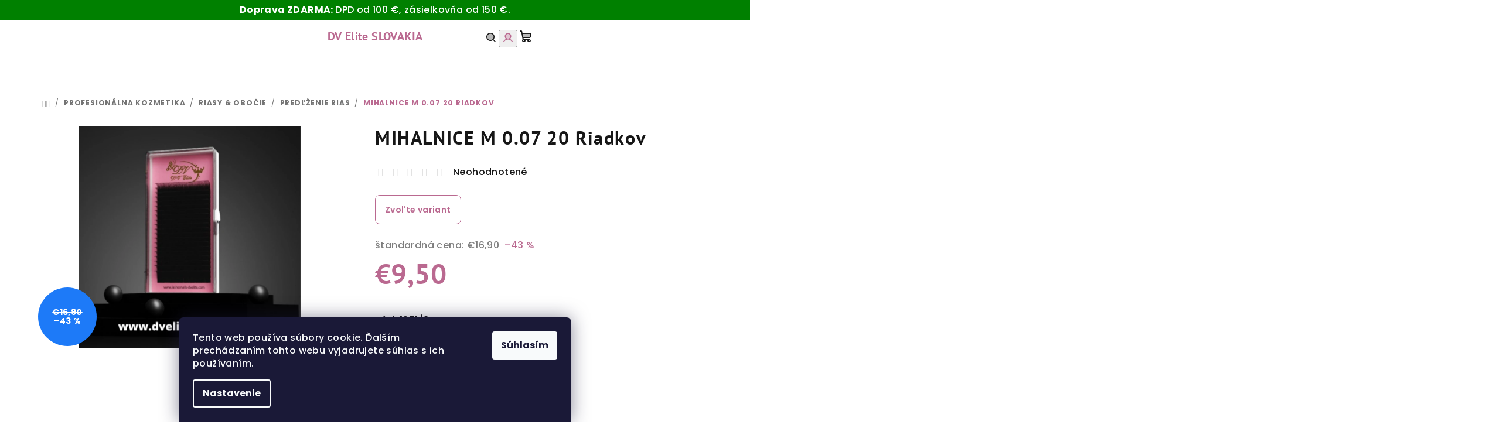

--- FILE ---
content_type: text/html; charset=utf-8
request_url: https://www.dvelite-slovakia.sk/mihalnice-2/mihalnice-m-0-07--20-riadkov/
body_size: 26330
content:
<!doctype html><html lang="sk" dir="ltr" class="header-background-light external-fonts-loaded"><head><meta charset="utf-8" /><meta name="viewport" content="width=device-width,initial-scale=1" /><title>MIHALNICE M 0.07  20 Riadkov - DV Elite SLOVAKIA</title><link rel="preconnect" href="https://cdn.myshoptet.com" /><link rel="dns-prefetch" href="https://cdn.myshoptet.com" /><link rel="preload" href="https://cdn.myshoptet.com/prj/dist/master/cms/libs/jquery/jquery-1.11.3.min.js" as="script" /><link href="https://cdn.myshoptet.com/prj/dist/master/cms/templates/frontend_templates/shared/css/font-face/poppins.css" rel="stylesheet"><link href="https://cdn.myshoptet.com/prj/dist/master/cms/templates/frontend_templates/shared/css/font-face/pt-sans.css" rel="stylesheet"><link href="https://cdn.myshoptet.com/prj/dist/master/shop/dist/font-shoptet-14.css.d90e56d0dd782c13aabd.css" rel="stylesheet"><script>
dataLayer = [];
dataLayer.push({'shoptet' : {
    "pageId": 673,
    "pageType": "productDetail",
    "currency": "EUR",
    "currencyInfo": {
        "decimalSeparator": ",",
        "exchangeRate": 1,
        "priceDecimalPlaces": 2,
        "symbol": "\u20ac",
        "symbolLeft": 1,
        "thousandSeparator": " "
    },
    "language": "sk",
    "projectId": 187255,
    "product": {
        "id": 1951,
        "guid": "260785e4-3e19-11ec-8757-0cc47a6c9370",
        "hasVariants": true,
        "codes": [
            {
                "code": "1951\/8MM",
                "quantity": "2",
                "stocks": [
                    {
                        "id": "ext",
                        "quantity": "2"
                    }
                ]
            },
            {
                "code": "1951\/10M",
                "quantity": "1",
                "stocks": [
                    {
                        "id": "ext",
                        "quantity": "1"
                    }
                ]
            },
            {
                "code": "1951\/12M",
                "quantity": "3",
                "stocks": [
                    {
                        "id": "ext",
                        "quantity": "3"
                    }
                ]
            }
        ],
        "name": "MIHALNICE M 0.07  20 Riadkov",
        "appendix": "",
        "weight": 0,
        "currentCategory": "Profesion\u00e1lna kozmetika | Riasy & obo\u010die | Pred\u013e\u017eenie rias",
        "currentCategoryGuid": "07f7a4c1-d7b1-11e0-9a5c-feab5ed617ed",
        "defaultCategory": "Profesion\u00e1lna kozmetika | Riasy & obo\u010die | Pred\u013e\u017eenie rias",
        "defaultCategoryGuid": "07f7a4c1-d7b1-11e0-9a5c-feab5ed617ed",
        "currency": "EUR",
        "priceWithVat": 9.5
    },
    "stocks": [
        {
            "id": "ext",
            "title": "Sklad",
            "isDeliveryPoint": 0,
            "visibleOnEshop": 1
        }
    ],
    "cartInfo": {
        "id": null,
        "freeShipping": false,
        "freeShippingFrom": 100,
        "leftToFreeGift": {
            "formattedPrice": "\u20ac20",
            "priceLeft": 20
        },
        "freeGift": false,
        "leftToFreeShipping": {
            "priceLeft": 100,
            "dependOnRegion": 0,
            "formattedPrice": "\u20ac100"
        },
        "discountCoupon": [],
        "getNoBillingShippingPrice": {
            "withoutVat": 0,
            "vat": 0,
            "withVat": 0
        },
        "cartItems": [],
        "taxMode": "ORDINARY"
    },
    "cart": [],
    "customer": {
        "priceRatio": 1,
        "priceListId": 1,
        "groupId": null,
        "registered": false,
        "mainAccount": false
    }
}});
dataLayer.push({'cookie_consent' : {
    "marketing": "denied",
    "analytics": "denied"
}});
document.addEventListener('DOMContentLoaded', function() {
    shoptet.consent.onAccept(function(agreements) {
        if (agreements.length == 0) {
            return;
        }
        dataLayer.push({
            'cookie_consent' : {
                'marketing' : (agreements.includes(shoptet.config.cookiesConsentOptPersonalisation)
                    ? 'granted' : 'denied'),
                'analytics': (agreements.includes(shoptet.config.cookiesConsentOptAnalytics)
                    ? 'granted' : 'denied')
            },
            'event': 'cookie_consent'
        });
    });
});
</script>
<meta property="og:type" content="website"><meta property="og:site_name" content="dvelite-slovakia.sk"><meta property="og:url" content="https://www.dvelite-slovakia.sk/mihalnice-2/mihalnice-m-0-07--20-riadkov/"><meta property="og:title" content="MIHALNICE M 0.07  20 Riadkov - DV Elite SLOVAKIA"><meta name="author" content="DV Elite SLOVAKIA"><meta name="web_author" content="Shoptet.sk"><meta name="dcterms.rightsHolder" content="www.dvelite-slovakia.sk"><meta name="robots" content="index,follow"><meta property="og:image" content="https://cdn.myshoptet.com/usr/www.dvelite-slovakia.sk/user/shop/big/1951_mihi.png?627ba147"><meta property="og:description" content="MIHALNICE M 0.07  20 Riadkov. "><meta name="description" content="MIHALNICE M 0.07  20 Riadkov. "><meta name="google-site-verification" content="lgBCh6JHuOFItG-LtquPHynCQsmgNO4zMQOgXCHD4zA"><meta property="product:price:amount" content="9.5"><meta property="product:price:currency" content="EUR"><style>:root {--color-primary: #FFFFFF;--color-primary-h: 0;--color-primary-s: 0%;--color-primary-l: 100%;--color-primary-hover: #FDBCB4;--color-primary-hover-h: 7;--color-primary-hover-s: 95%;--color-primary-hover-l: 85%;--color-secondary: #ba6990;--color-secondary-h: 331;--color-secondary-s: 37%;--color-secondary-l: 57%;--color-secondary-hover: #b329a0;--color-secondary-hover-h: 308;--color-secondary-hover-s: 63%;--color-secondary-hover-l: 43%;--color-tertiary: #F9F9F9;--color-tertiary-h: 0;--color-tertiary-s: 0%;--color-tertiary-l: 98%;--color-tertiary-hover: #161616;--color-tertiary-hover-h: 0;--color-tertiary-hover-s: 0%;--color-tertiary-hover-l: 9%;--color-header-background: #FFFFFF;--template-font: "Poppins";--template-headings-font: "PT Sans";--header-background-url: url("[data-uri]");--cookies-notice-background: #1A1937;--cookies-notice-color: #F8FAFB;--cookies-notice-button-hover: #f5f5f5;--cookies-notice-link-hover: #27263f;--templates-update-management-preview-mode-content: "Náhľad aktualizácií šablóny je aktívny pre váš prehliadač."}</style>
    
    <link href="https://cdn.myshoptet.com/prj/dist/master/shop/dist/main-14.less.49334c2a0bd7c3ed0f9c.css" rel="stylesheet" />
                <link href="https://cdn.myshoptet.com/prj/dist/master/shop/dist/mobile-header-v1-14.less.10721fb2626f6cacd20c.css" rel="stylesheet" />
    
    <script>var shoptet = shoptet || {};</script>
    <script src="https://cdn.myshoptet.com/prj/dist/master/shop/dist/main-3g-header.js.27c4444ba5dd6be3416d.js"></script>
<!-- User include --><!-- project html code header -->
<head>
<!-- Global site tag (gtag.js) - Google Analytics -->
<script async src="https://www.googletagmanager.com/gtag/js?id=G-4G63P0MYPH"></script>
<script>
  window.dataLayer = window.dataLayer || [];
  function gtag(){dataLayer.push(arguments);}
  gtag('js', new Date());

  gtag('config', 'G-4G63P0MYPH');
</script>
</head>
<meta name="facebook-domain-verification" content="q5c15xo8747g3w45qq9nxi13kairxd" />

<!-- Konverzky script -->
<script>
  (function (w, d, i, v) {
    var f = d.getElementsByTagName('script')[0], n = d.createElement('script');
    n.async = true;
    n.src = 'https://conversions.konverzky.cz/conversion/v1.js?key=' + i + '&dispatcher=' + v;
    f.parentNode.insertBefore(n, f);
    w[v] = w[v] || function (n, d) {
      w[v].e = v.e || [];
      w[v].e.push({name: n, data: d});
    };
  })(window, document, 'ad2cb91f-c22c-4f77-aad6-88edc3404bfb', 'kct');
</script>
<style>
 .prechod-sikmy {
         background-color:green;
    color: white;
    text-align:center;
    padding:5px;
    }
 .news-wrapper .news-item .news-item-link-img {
	width: 9vh!important;
  }
</style>

<div class="prechod-sikmy"><b>Doprava ZDARMA: </b> DPD od 100 €, zásielkovňa od 150 €.</div>

<!-- /User include --><link rel="shortcut icon" href="/favicon.ico" type="image/x-icon" /><link rel="canonical" href="https://www.dvelite-slovakia.sk/mihalnice-2/mihalnice-m-0-07--20-riadkov/" />    <!-- Global site tag (gtag.js) - Google Analytics -->
    <script async src="https://www.googletagmanager.com/gtag/js?id=G-4G63P0MYPH"></script>
    <script>
        
        window.dataLayer = window.dataLayer || [];
        function gtag(){dataLayer.push(arguments);}
        

                    console.debug('default consent data');

            gtag('consent', 'default', {"ad_storage":"denied","analytics_storage":"denied","ad_user_data":"denied","ad_personalization":"denied","wait_for_update":500});
            dataLayer.push({
                'event': 'default_consent'
            });
        
        gtag('js', new Date());

                gtag('config', 'UA-206403995-2', { 'groups': "UA" });
        
                gtag('config', 'G-4G63P0MYPH', {"groups":"GA4","send_page_view":false,"content_group":"productDetail","currency":"EUR","page_language":"sk"});
        
                gtag('config', 'AW-763255309', {"allow_enhanced_conversions":true});
        
        
        
        
        
                    gtag('event', 'page_view', {"send_to":"GA4","page_language":"sk","content_group":"productDetail","currency":"EUR"});
        
                gtag('set', 'currency', 'EUR');

        gtag('event', 'view_item', {
            "send_to": "UA",
            "items": [
                {
                    "id": "1951\/8MM",
                    "name": "MIHALNICE M 0.07  20 Riadkov",
                    "category": "Profesion\u00e1lna kozmetika \/ Riasy & obo\u010die \/ Pred\u013e\u017eenie rias",
                                                            "variant": "D\u013a\u017eka: 8mm",
                                        "price": 7.72
                }
            ]
        });
        
        
        
        
        
                    gtag('event', 'view_item', {"send_to":"GA4","page_language":"sk","content_group":"productDetail","value":7.7199999999999998,"currency":"EUR","items":[{"item_id":"1951\/8MM","item_name":"MIHALNICE M 0.07  20 Riadkov","item_category":"Profesion\u00e1lna kozmetika","item_category2":"Riasy & obo\u010die","item_category3":"Pred\u013e\u017eenie rias","item_variant":"1951\/8MM~D\u013a\u017eka: 8mm","price":7.7199999999999998,"quantity":1,"index":0}]});
        
        
        
        
        
        
        
        document.addEventListener('DOMContentLoaded', function() {
            if (typeof shoptet.tracking !== 'undefined') {
                for (var id in shoptet.tracking.bannersList) {
                    gtag('event', 'view_promotion', {
                        "send_to": "UA",
                        "promotions": [
                            {
                                "id": shoptet.tracking.bannersList[id].id,
                                "name": shoptet.tracking.bannersList[id].name,
                                "position": shoptet.tracking.bannersList[id].position
                            }
                        ]
                    });
                }
            }

            shoptet.consent.onAccept(function(agreements) {
                if (agreements.length !== 0) {
                    console.debug('gtag consent accept');
                    var gtagConsentPayload =  {
                        'ad_storage': agreements.includes(shoptet.config.cookiesConsentOptPersonalisation)
                            ? 'granted' : 'denied',
                        'analytics_storage': agreements.includes(shoptet.config.cookiesConsentOptAnalytics)
                            ? 'granted' : 'denied',
                                                                                                'ad_user_data': agreements.includes(shoptet.config.cookiesConsentOptPersonalisation)
                            ? 'granted' : 'denied',
                        'ad_personalization': agreements.includes(shoptet.config.cookiesConsentOptPersonalisation)
                            ? 'granted' : 'denied',
                        };
                    console.debug('update consent data', gtagConsentPayload);
                    gtag('consent', 'update', gtagConsentPayload);
                    dataLayer.push(
                        { 'event': 'update_consent' }
                    );
                }
            });
        });
    </script>
</head><body class="desktop id-673 in-mihalnice-2 template-14 type-product type-detail one-column-body columns-mobile-2 columns-4 smart-labels-active ums_forms_redesign--off ums_a11y_category_page--on ums_discussion_rating_forms--off ums_flags_display_unification--on ums_a11y_login--on mobile-header-version-1"><noscript>
    <style>
        #header {
            padding-top: 0;
            position: relative !important;
            top: 0;
        }
        .header-navigation {
            position: relative !important;
        }
        .overall-wrapper {
            margin: 0 !important;
        }
        body:not(.ready) {
            visibility: visible !important;
        }
    </style>
    <div class="no-javascript">
        <div class="no-javascript__title">Musíte zmeniť nastavenie vášho prehliadača</div>
        <div class="no-javascript__text">Pozrite sa na: <a href="https://www.google.com/support/bin/answer.py?answer=23852">Ako povoliť JavaScript vo vašom prehliadači</a>.</div>
        <div class="no-javascript__text">Ak používate software na blokovanie reklám, možno bude potrebné, aby ste povolili JavaScript z tejto stránky.</div>
        <div class="no-javascript__text">Ďakujeme.</div>
    </div>
</noscript>

        <div id="fb-root"></div>
        <script>
            window.fbAsyncInit = function() {
                FB.init({
                    autoLogAppEvents : true,
                    xfbml            : true,
                    version          : 'v24.0'
                });
            };
        </script>
        <script async defer crossorigin="anonymous" src="https://connect.facebook.net/sk_SK/sdk.js#xfbml=1&version=v24.0"></script>    <div class="siteCookies siteCookies--bottom siteCookies--dark js-siteCookies" role="dialog" data-testid="cookiesPopup" data-nosnippet>
        <div class="siteCookies__form">
            <div class="siteCookies__content">
                <div class="siteCookies__text">
                    Tento web používa súbory cookie. Ďalším prechádzaním tohto webu vyjadrujete súhlas s ich používaním.
                </div>
                <p class="siteCookies__links">
                    <button class="siteCookies__link js-cookies-settings" aria-label="Nastavenia cookies" data-testid="cookiesSettings">Nastavenie</button>
                </p>
            </div>
            <div class="siteCookies__buttonWrap">
                                <button class="siteCookies__button js-cookiesConsentSubmit" value="all" aria-label="Prijať cookies" data-testid="buttonCookiesAccept">Súhlasím</button>
            </div>
        </div>
        <script>
            document.addEventListener("DOMContentLoaded", () => {
                const siteCookies = document.querySelector('.js-siteCookies');
                document.addEventListener("scroll", shoptet.common.throttle(() => {
                    const st = document.documentElement.scrollTop;
                    if (st > 1) {
                        siteCookies.classList.add('siteCookies--scrolled');
                    } else {
                        siteCookies.classList.remove('siteCookies--scrolled');
                    }
                }, 100));
            });
        </script>
    </div>
<a href="#content" class="skip-link sr-only">Prejsť na obsah</a><div class="overall-wrapper"><header id="header">
        <div class="header-top">
            <div class="container navigation-wrapper header-top-wrapper">
                <div class="navigation-tools">
                                    </div>
                <div class="site-name"><a href="/" class="text-logo" data-testid="linkWebsiteLogo"><span><span class="header__title">DV Elite SLOVAKIA</span></span></a></div>                <div class="navigation-buttons">
                    <a href="#" class="toggle-window" data-target="search" data-testid="linkSearchIcon"><i class="icon-search"></i><span class="sr-only">Hľadať</span></a>
                                                                                                                                            <button class="top-nav-button top-nav-button-login toggle-window" type="button" data-target="login" aria-haspopup="dialog" aria-expanded="false" aria-controls="login" data-testid="signin">
                                        <i class="icon-login"></i><span class="sr-only">Prihlásenie</span>
                                    </button>
                                                                                                                                
    <a href="/kosik/" class="btn btn-icon toggle-window cart-count" data-target="cart" data-testid="headerCart" rel="nofollow" aria-haspopup="dialog" aria-expanded="false" aria-controls="cart-widget">
        <span class="icon-cart"></span>
                <span class="sr-only">Nákupný košík</span>
        
    
            </a>
                    <a href="#" class="toggle-window" data-target="navigation" data-testid="hamburgerMenu"></a>
                </div>
                <div class="user-action">
                                            <div class="user-action-in">
            <div id="login" class="user-action-login popup-widget login-widget" role="dialog" aria-labelledby="loginHeading">
        <div class="popup-widget-inner">
                            <h2 id="loginHeading">Prihlásenie k vášmu účtu</h2><div id="customerLogin"><form action="/action/Customer/Login/" method="post" id="formLoginIncluded" class="csrf-enabled formLogin" data-testid="formLogin"><input type="hidden" name="referer" value="" /><div class="form-group"><div class="input-wrapper email js-validated-element-wrapper no-label"><input type="email" name="email" class="form-control" autofocus placeholder="E-mailová adresa (napr. jan@novak.sk)" data-testid="inputEmail" autocomplete="email" required /></div></div><div class="form-group"><div class="input-wrapper password js-validated-element-wrapper no-label"><input type="password" name="password" class="form-control" placeholder="Heslo" data-testid="inputPassword" autocomplete="current-password" required /><span class="no-display">Nemôžete vyplniť toto pole</span><input type="text" name="surname" value="" class="no-display" /></div></div><div class="form-group"><div class="login-wrapper"><button type="submit" class="btn btn-secondary btn-text btn-login" data-testid="buttonSubmit">Prihlásiť sa</button><div class="password-helper"><a href="/registracia/" data-testid="signup" rel="nofollow">Nová registrácia</a><a href="/klient/zabudnute-heslo/" rel="nofollow">Zabudnuté heslo</a></div></div></div></form>
</div>                    </div>
    </div>

        <div id="cart-widget" class="user-action-cart popup-widget cart-widget loader-wrapper" data-testid="popupCartWidget" role="dialog" aria-hidden="true">
        <div class="popup-widget-inner cart-widget-inner place-cart-here">
            <div class="loader-overlay">
                <div class="loader"></div>
            </div>
        </div>
    </div>

        <div class="user-action-search popup-widget search-widget search stay-open" itemscope itemtype="https://schema.org/WebSite" data-testid="searchWidget">
        <span href="#" class="search-widget-close toggle-window" data-target="search" data-testid="linkSearchIcon"></span>
        <meta itemprop="headline" content="Predľženie rias"/><meta itemprop="url" content="https://www.dvelite-slovakia.sk"/><meta itemprop="text" content="MIHALNICE M 0.07 20 Riadkov. "/>        <form action="/action/ProductSearch/prepareString/" method="post"
    id="formSearchForm" class="search-form compact-form js-search-main"
    itemprop="potentialAction" itemscope itemtype="https://schema.org/SearchAction" data-testid="searchForm">
    <fieldset>
        <meta itemprop="target"
            content="https://www.dvelite-slovakia.sk/vyhladavanie/?string={string}"/>
        <input type="hidden" name="language" value="sk"/>
        
    <span class="search-form-input-group">
        
    <span class="search-input-icon" aria-hidden="true"></span>

<input
    type="search"
    name="string"
        class="query-input form-control search-input js-search-input"
    placeholder="Napíšte, čo hľadáte"
    autocomplete="off"
    required
    itemprop="query-input"
    aria-label="Vyhľadávanie"
    data-testid="searchInput"
>
        <button type="submit" class="btn btn-default search-button" data-testid="searchBtn">Hľadať</button>
    </span>

    </fieldset>
</form>
    </div>
</div>
                                    </div>
            </div>
        </div>
        <div class="header-bottom">
            <div class="navigation-wrapper header-bottom-wrapper">
                <nav id="navigation" aria-label="Hlavné menu" data-collapsible="true"><div class="navigation-in menu"><ul class="menu-level-1" role="menubar" data-testid="headerMenuItems"><li class="menu-item-1424" role="none"><a href="/-40-/" target="blank" data-testid="headerMenuItem" role="menuitem" aria-expanded="false"><b>-40%</b></a></li>
<li class="menu-item-691" role="none"><a href="/kurzy-a-skolenia/" data-testid="headerMenuItem" role="menuitem" aria-expanded="false"><b>Kurzy</b></a></li>
<li class="menu-item-1275" role="none"><a href="/o-kozmetike-2/" data-testid="headerMenuItem" role="menuitem" aria-expanded="false"><b>O kozmetike</b></a></li>
<li class="menu-item-1372" role="none"><a href="/blog-4/" target="blank" data-testid="headerMenuItem" role="menuitem" aria-expanded="false"><b>BLOG</b></a></li>
<li class="menu-item-1278 ext" role="none"><a href="/domaca-starostlivost/" data-testid="headerMenuItem" role="menuitem" aria-haspopup="true" aria-expanded="false"><b>Domáca starostlivosť</b><span class="submenu-arrow"></span></a><ul class="menu-level-2" aria-label="Domáca starostlivosť" tabindex="-1" role="menu"><li class="menu-item-1410" role="none"><a href="/micro-spicule-technology-2/" class="menu-image" data-testid="headerMenuItem" tabindex="-1" aria-hidden="true"><img src="data:image/svg+xml,%3Csvg%20width%3D%22140%22%20height%3D%22100%22%20xmlns%3D%22http%3A%2F%2Fwww.w3.org%2F2000%2Fsvg%22%3E%3C%2Fsvg%3E" alt="" aria-hidden="true" width="140" height="100"  data-src="https://cdn.myshoptet.com/usr/www.dvelite-slovakia.sk/user/categories/thumb/entrega_01_agosto_2025_003_(1).jpg" fetchpriority="low" /></a><div><a href="/micro-spicule-technology-2/" data-testid="headerMenuItem" role="menuitem"><span>MICRO-SPICULE TECHNOLOGY</span></a>
                        </div></li><li class="menu-item-1407" role="none"><a href="/reset-skin-2/" class="menu-image" data-testid="headerMenuItem" tabindex="-1" aria-hidden="true"><img src="data:image/svg+xml,%3Csvg%20width%3D%22140%22%20height%3D%22100%22%20xmlns%3D%22http%3A%2F%2Fwww.w3.org%2F2000%2Fsvg%22%3E%3C%2Fsvg%3E" alt="" aria-hidden="true" width="140" height="100"  data-src="https://cdn.myshoptet.com/prj/dist/master/cms/templates/frontend_templates/00/img/folder.svg" fetchpriority="low" /></a><div><a href="/reset-skin-2/" data-testid="headerMenuItem" role="menuitem"><span>RESET SKIN</span></a>
                        </div></li><li class="menu-item-1399" role="none"><a href="/pga-2/" class="menu-image" data-testid="headerMenuItem" tabindex="-1" aria-hidden="true"><img src="data:image/svg+xml,%3Csvg%20width%3D%22140%22%20height%3D%22100%22%20xmlns%3D%22http%3A%2F%2Fwww.w3.org%2F2000%2Fsvg%22%3E%3C%2Fsvg%3E" alt="" aria-hidden="true" width="140" height="100"  data-src="https://cdn.myshoptet.com/prj/dist/master/cms/templates/frontend_templates/00/img/folder.svg" fetchpriority="low" /></a><div><a href="/pga-2/" data-testid="headerMenuItem" role="menuitem"><span>PGA</span></a>
                        </div></li><li class="menu-item-1413" role="none"><a href="/exoskin-2/" class="menu-image" data-testid="headerMenuItem" tabindex="-1" aria-hidden="true"><img src="data:image/svg+xml,%3Csvg%20width%3D%22140%22%20height%3D%22100%22%20xmlns%3D%22http%3A%2F%2Fwww.w3.org%2F2000%2Fsvg%22%3E%3C%2Fsvg%3E" alt="" aria-hidden="true" width="140" height="100"  data-src="https://cdn.myshoptet.com/prj/dist/master/cms/templates/frontend_templates/00/img/folder.svg" fetchpriority="low" /></a><div><a href="/exoskin-2/" data-testid="headerMenuItem" role="menuitem"><span>EXOSKIN</span></a>
                        </div></li><li class="menu-item-1378" role="none"><a href="/tranex-white-2/" class="menu-image" data-testid="headerMenuItem" tabindex="-1" aria-hidden="true"><img src="data:image/svg+xml,%3Csvg%20width%3D%22140%22%20height%3D%22100%22%20xmlns%3D%22http%3A%2F%2Fwww.w3.org%2F2000%2Fsvg%22%3E%3C%2Fsvg%3E" alt="" aria-hidden="true" width="140" height="100"  data-src="https://cdn.myshoptet.com/usr/www.dvelite-slovakia.sk/user/categories/thumb/entrega_2_agosto__24_005_(2)-1.jpg" fetchpriority="low" /></a><div><a href="/tranex-white-2/" data-testid="headerMenuItem" role="menuitem"><span>TRANEX WHITE</span></a>
                        </div></li><li class="menu-item-1366" role="none"><a href="/sensitive-skin/" class="menu-image" data-testid="headerMenuItem" tabindex="-1" aria-hidden="true"><img src="data:image/svg+xml,%3Csvg%20width%3D%22140%22%20height%3D%22100%22%20xmlns%3D%22http%3A%2F%2Fwww.w3.org%2F2000%2Fsvg%22%3E%3C%2Fsvg%3E" alt="" aria-hidden="true" width="140" height="100"  data-src="https://cdn.myshoptet.com/usr/www.dvelite-slovakia.sk/user/categories/thumb/_mg_4069-editar.jpg" fetchpriority="low" /></a><div><a href="/sensitive-skin/" data-testid="headerMenuItem" role="menuitem"><span>SENSITIVE SKIN</span></a>
                        </div></li><li class="menu-item-1329" role="none"><a href="/basic-bijin-cistiaca-rada/" class="menu-image" data-testid="headerMenuItem" tabindex="-1" aria-hidden="true"><img src="data:image/svg+xml,%3Csvg%20width%3D%22140%22%20height%3D%22100%22%20xmlns%3D%22http%3A%2F%2Fwww.w3.org%2F2000%2Fsvg%22%3E%3C%2Fsvg%3E" alt="" aria-hidden="true" width="140" height="100"  data-src="https://cdn.myshoptet.com/usr/www.dvelite-slovakia.sk/user/categories/thumb/_mp_95161.jpg" fetchpriority="low" /></a><div><a href="/basic-bijin-cistiaca-rada/" data-testid="headerMenuItem" role="menuitem"><span>BASIC BIJIN -čistiaca rada</span></a>
                        </div></li><li class="menu-item-1353" role="none"><a href="/aromatherapie-mediterranean-2/" class="menu-image" data-testid="headerMenuItem" tabindex="-1" aria-hidden="true"><img src="data:image/svg+xml,%3Csvg%20width%3D%22140%22%20height%3D%22100%22%20xmlns%3D%22http%3A%2F%2Fwww.w3.org%2F2000%2Fsvg%22%3E%3C%2Fsvg%3E" alt="" aria-hidden="true" width="140" height="100"  data-src="https://cdn.myshoptet.com/usr/www.dvelite-slovakia.sk/user/categories/thumb/entrega_1_noviembre_24_006-1.jpg" fetchpriority="low" /></a><div><a href="/aromatherapie-mediterranean-2/" data-testid="headerMenuItem" role="menuitem"><span>AROMATHERAPIE MEDITERRANEAN</span></a>
                        </div></li><li class="menu-item-1160" role="none"><a href="/krycie-kremy/" class="menu-image" data-testid="headerMenuItem" tabindex="-1" aria-hidden="true"><img src="data:image/svg+xml,%3Csvg%20width%3D%22140%22%20height%3D%22100%22%20xmlns%3D%22http%3A%2F%2Fwww.w3.org%2F2000%2Fsvg%22%3E%3C%2Fsvg%3E" alt="" aria-hidden="true" width="140" height="100"  data-src="https://cdn.myshoptet.com/usr/www.dvelite-slovakia.sk/user/categories/thumb/_mp_1577-editar.jpg" fetchpriority="low" /></a><div><a href="/krycie-kremy/" data-testid="headerMenuItem" role="menuitem"><span>KRYCIE KRÉMY</span></a>
                        </div></li><li class="menu-item-1170" role="none"><a href="/luxury-set/" class="menu-image" data-testid="headerMenuItem" tabindex="-1" aria-hidden="true"><img src="data:image/svg+xml,%3Csvg%20width%3D%22140%22%20height%3D%22100%22%20xmlns%3D%22http%3A%2F%2Fwww.w3.org%2F2000%2Fsvg%22%3E%3C%2Fsvg%3E" alt="" aria-hidden="true" width="140" height="100"  data-src="https://cdn.myshoptet.com/usr/www.dvelite-slovakia.sk/user/categories/thumb/egf_(1).jpg" fetchpriority="low" /></a><div><a href="/luxury-set/" data-testid="headerMenuItem" role="menuitem"><span>LUXURY SETS</span></a>
                        </div></li><li class="menu-item-1281" role="none"><a href="/c-retinal-2/" class="menu-image" data-testid="headerMenuItem" tabindex="-1" aria-hidden="true"><img src="data:image/svg+xml,%3Csvg%20width%3D%22140%22%20height%3D%22100%22%20xmlns%3D%22http%3A%2F%2Fwww.w3.org%2F2000%2Fsvg%22%3E%3C%2Fsvg%3E" alt="" aria-hidden="true" width="140" height="100"  data-src="https://cdn.myshoptet.com/usr/www.dvelite-slovakia.sk/user/categories/thumb/entrega_1_agosto-007-editar-editar_(1).jpg" fetchpriority="low" /></a><div><a href="/c-retinal-2/" data-testid="headerMenuItem" role="menuitem"><span>C- RETINAL</span></a>
                        </div></li><li class="menu-item-1290" role="none"><a href="/diamond-lift-pro/" class="menu-image" data-testid="headerMenuItem" tabindex="-1" aria-hidden="true"><img src="data:image/svg+xml,%3Csvg%20width%3D%22140%22%20height%3D%22100%22%20xmlns%3D%22http%3A%2F%2Fwww.w3.org%2F2000%2Fsvg%22%3E%3C%2Fsvg%3E" alt="" aria-hidden="true" width="140" height="100"  data-src="https://cdn.myshoptet.com/usr/www.dvelite-slovakia.sk/user/categories/thumb/entrega_5_febrero_24_6_(2).jpg" fetchpriority="low" /></a><div><a href="/diamond-lift-pro/" data-testid="headerMenuItem" role="menuitem"><span>DIAMOND LIFT PRO</span></a>
                        </div></li><li class="menu-item-1293" role="none"><a href="/aurum-ritual/" class="menu-image" data-testid="headerMenuItem" tabindex="-1" aria-hidden="true"><img src="data:image/svg+xml,%3Csvg%20width%3D%22140%22%20height%3D%22100%22%20xmlns%3D%22http%3A%2F%2Fwww.w3.org%2F2000%2Fsvg%22%3E%3C%2Fsvg%3E" alt="" aria-hidden="true" width="140" height="100"  data-src="https://cdn.myshoptet.com/usr/www.dvelite-slovakia.sk/user/categories/thumb/utsukysy_cuadrado_001_(1).jpg" fetchpriority="low" /></a><div><a href="/aurum-ritual/" data-testid="headerMenuItem" role="menuitem"><span>AURUM RITUAL</span></a>
                        </div></li><li class="menu-item-1296" role="none"><a href="/platinum-ritual-2/" class="menu-image" data-testid="headerMenuItem" tabindex="-1" aria-hidden="true"><img src="data:image/svg+xml,%3Csvg%20width%3D%22140%22%20height%3D%22100%22%20xmlns%3D%22http%3A%2F%2Fwww.w3.org%2F2000%2Fsvg%22%3E%3C%2Fsvg%3E" alt="" aria-hidden="true" width="140" height="100"  data-src="https://cdn.myshoptet.com/usr/www.dvelite-slovakia.sk/user/categories/thumb/utsukysy_cuadrado_002_(1).jpg" fetchpriority="low" /></a><div><a href="/platinum-ritual-2/" data-testid="headerMenuItem" role="menuitem"><span>PLATINUM RITUAL</span></a>
                        </div></li><li class="menu-item-1299" role="none"><a href="/dragons-blood-2/" class="menu-image" data-testid="headerMenuItem" tabindex="-1" aria-hidden="true"><img src="data:image/svg+xml,%3Csvg%20width%3D%22140%22%20height%3D%22100%22%20xmlns%3D%22http%3A%2F%2Fwww.w3.org%2F2000%2Fsvg%22%3E%3C%2Fsvg%3E" alt="" aria-hidden="true" width="140" height="100"  data-src="https://cdn.myshoptet.com/usr/www.dvelite-slovakia.sk/user/categories/thumb/utsukusy_14.jpg" fetchpriority="low" /></a><div><a href="/dragons-blood-2/" data-testid="headerMenuItem" role="menuitem"><span>DRAGONS BLOOD</span></a>
                        </div></li><li class="menu-item-1302" role="none"><a href="/d-skin-2/" class="menu-image" data-testid="headerMenuItem" tabindex="-1" aria-hidden="true"><img src="data:image/svg+xml,%3Csvg%20width%3D%22140%22%20height%3D%22100%22%20xmlns%3D%22http%3A%2F%2Fwww.w3.org%2F2000%2Fsvg%22%3E%3C%2Fsvg%3E" alt="" aria-hidden="true" width="140" height="100"  data-src="https://cdn.myshoptet.com/usr/www.dvelite-slovakia.sk/user/categories/thumb/_mp_3492-editar.jpg" fetchpriority="low" /></a><div><a href="/d-skin-2/" data-testid="headerMenuItem" role="menuitem"><span>D-SKIN</span></a>
                        </div></li><li class="menu-item-1305" role="none"><a href="/plasma-skin-egf3-2/" class="menu-image" data-testid="headerMenuItem" tabindex="-1" aria-hidden="true"><img src="data:image/svg+xml,%3Csvg%20width%3D%22140%22%20height%3D%22100%22%20xmlns%3D%22http%3A%2F%2Fwww.w3.org%2F2000%2Fsvg%22%3E%3C%2Fsvg%3E" alt="" aria-hidden="true" width="140" height="100"  data-src="https://cdn.myshoptet.com/usr/www.dvelite-slovakia.sk/user/categories/thumb/plasma.jpg" fetchpriority="low" /></a><div><a href="/plasma-skin-egf3-2/" data-testid="headerMenuItem" role="menuitem"><span>PLASMA SKIN EGF3</span></a>
                        </div></li><li class="menu-item-1308" role="none"><a href="/perfect-skin-2/" class="menu-image" data-testid="headerMenuItem" tabindex="-1" aria-hidden="true"><img src="data:image/svg+xml,%3Csvg%20width%3D%22140%22%20height%3D%22100%22%20xmlns%3D%22http%3A%2F%2Fwww.w3.org%2F2000%2Fsvg%22%3E%3C%2Fsvg%3E" alt="" aria-hidden="true" width="140" height="100"  data-src="https://cdn.myshoptet.com/usr/www.dvelite-slovakia.sk/user/categories/thumb/perfect-skin-con-roll-on.jpg" fetchpriority="low" /></a><div><a href="/perfect-skin-2/" data-testid="headerMenuItem" role="menuitem"><span>PERFECT SKIN</span></a>
                        </div></li><li class="menu-item-1311" role="none"><a href="/artficial-skin/" class="menu-image" data-testid="headerMenuItem" tabindex="-1" aria-hidden="true"><img src="data:image/svg+xml,%3Csvg%20width%3D%22140%22%20height%3D%22100%22%20xmlns%3D%22http%3A%2F%2Fwww.w3.org%2F2000%2Fsvg%22%3E%3C%2Fsvg%3E" alt="" aria-hidden="true" width="140" height="100"  data-src="https://cdn.myshoptet.com/usr/www.dvelite-slovakia.sk/user/categories/thumb/art.jpg" fetchpriority="low" /></a><div><a href="/artficial-skin/" data-testid="headerMenuItem" role="menuitem"><span>ARTFICIAL SKIN</span></a>
                        </div></li><li class="menu-item-1314" role="none"><a href="/resilience-2/" class="menu-image" data-testid="headerMenuItem" tabindex="-1" aria-hidden="true"><img src="data:image/svg+xml,%3Csvg%20width%3D%22140%22%20height%3D%22100%22%20xmlns%3D%22http%3A%2F%2Fwww.w3.org%2F2000%2Fsvg%22%3E%3C%2Fsvg%3E" alt="" aria-hidden="true" width="140" height="100"  data-src="https://cdn.myshoptet.com/usr/www.dvelite-slovakia.sk/user/categories/thumb/res.jpg" fetchpriority="low" /></a><div><a href="/resilience-2/" data-testid="headerMenuItem" role="menuitem"><span>RESILIENCE</span></a>
                        </div></li><li class="menu-item-1350" role="none"><a href="/sirtuinas-2/" class="menu-image" data-testid="headerMenuItem" tabindex="-1" aria-hidden="true"><img src="data:image/svg+xml,%3Csvg%20width%3D%22140%22%20height%3D%22100%22%20xmlns%3D%22http%3A%2F%2Fwww.w3.org%2F2000%2Fsvg%22%3E%3C%2Fsvg%3E" alt="" aria-hidden="true" width="140" height="100"  data-src="https://cdn.myshoptet.com/usr/www.dvelite-slovakia.sk/user/categories/thumb/utsukusy_28_(1).jpg" fetchpriority="low" /></a><div><a href="/sirtuinas-2/" data-testid="headerMenuItem" role="menuitem"><span>SIRTUINAS</span></a>
                        </div></li><li class="menu-item-1317" role="none"><a href="/eye-lift-2/" class="menu-image" data-testid="headerMenuItem" tabindex="-1" aria-hidden="true"><img src="data:image/svg+xml,%3Csvg%20width%3D%22140%22%20height%3D%22100%22%20xmlns%3D%22http%3A%2F%2Fwww.w3.org%2F2000%2Fsvg%22%3E%3C%2Fsvg%3E" alt="" aria-hidden="true" width="140" height="100"  data-src="https://cdn.myshoptet.com/usr/www.dvelite-slovakia.sk/user/categories/thumb/eye.jpg" fetchpriority="low" /></a><div><a href="/eye-lift-2/" data-testid="headerMenuItem" role="menuitem"><span>EYE LIFT</span></a>
                        </div></li><li class="menu-item-1320" role="none"><a href="/neck-lift-2/" class="menu-image" data-testid="headerMenuItem" tabindex="-1" aria-hidden="true"><img src="data:image/svg+xml,%3Csvg%20width%3D%22140%22%20height%3D%22100%22%20xmlns%3D%22http%3A%2F%2Fwww.w3.org%2F2000%2Fsvg%22%3E%3C%2Fsvg%3E" alt="" aria-hidden="true" width="140" height="100"  data-src="https://cdn.myshoptet.com/usr/www.dvelite-slovakia.sk/user/categories/thumb/neck2.jpg" fetchpriority="low" /></a><div><a href="/neck-lift-2/" data-testid="headerMenuItem" role="menuitem"><span>NECK LIFT</span></a>
                        </div></li><li class="menu-item-1323" role="none"><a href="/agekilling-botox-like-effect-3/" class="menu-image" data-testid="headerMenuItem" tabindex="-1" aria-hidden="true"><img src="data:image/svg+xml,%3Csvg%20width%3D%22140%22%20height%3D%22100%22%20xmlns%3D%22http%3A%2F%2Fwww.w3.org%2F2000%2Fsvg%22%3E%3C%2Fsvg%3E" alt="" aria-hidden="true" width="140" height="100"  data-src="https://cdn.myshoptet.com/usr/www.dvelite-slovakia.sk/user/categories/thumb/_mp_6558-editar.jpg" fetchpriority="low" /></a><div><a href="/agekilling-botox-like-effect-3/" data-testid="headerMenuItem" role="menuitem"><span>AGEKILLING BOTOX LIKE EFFECT</span></a>
                        </div></li><li class="menu-item-1326" role="none"><a href="/discovery-set/" class="menu-image" data-testid="headerMenuItem" tabindex="-1" aria-hidden="true"><img src="data:image/svg+xml,%3Csvg%20width%3D%22140%22%20height%3D%22100%22%20xmlns%3D%22http%3A%2F%2Fwww.w3.org%2F2000%2Fsvg%22%3E%3C%2Fsvg%3E" alt="" aria-hidden="true" width="140" height="100"  data-src="https://cdn.myshoptet.com/usr/www.dvelite-slovakia.sk/user/categories/thumb/stiahnu___(1).jpg" fetchpriority="low" /></a><div><a href="/discovery-set/" data-testid="headerMenuItem" role="menuitem"><span>DISCOVERY SET</span></a>
                        </div></li><li class="menu-item-1332" role="none"><a href="/masky/" class="menu-image" data-testid="headerMenuItem" tabindex="-1" aria-hidden="true"><img src="data:image/svg+xml,%3Csvg%20width%3D%22140%22%20height%3D%22100%22%20xmlns%3D%22http%3A%2F%2Fwww.w3.org%2F2000%2Fsvg%22%3E%3C%2Fsvg%3E" alt="" aria-hidden="true" width="140" height="100"  data-src="https://cdn.myshoptet.com/prj/dist/master/cms/templates/frontend_templates/00/img/folder.svg" fetchpriority="low" /></a><div><a href="/masky/" data-testid="headerMenuItem" role="menuitem"><span>MASKY</span></a>
                        </div></li><li class="menu-item-1335" role="none"><a href="/kami/" class="menu-image" data-testid="headerMenuItem" tabindex="-1" aria-hidden="true"><img src="data:image/svg+xml,%3Csvg%20width%3D%22140%22%20height%3D%22100%22%20xmlns%3D%22http%3A%2F%2Fwww.w3.org%2F2000%2Fsvg%22%3E%3C%2Fsvg%3E" alt="" aria-hidden="true" width="140" height="100"  data-src="https://cdn.myshoptet.com/prj/dist/master/cms/templates/frontend_templates/00/img/folder.svg" fetchpriority="low" /></a><div><a href="/kami/" data-testid="headerMenuItem" role="menuitem"><span>KAMI</span></a>
                        </div></li><li class="menu-item-1338" role="none"><a href="/osetrenie-tela/" class="menu-image" data-testid="headerMenuItem" tabindex="-1" aria-hidden="true"><img src="data:image/svg+xml,%3Csvg%20width%3D%22140%22%20height%3D%22100%22%20xmlns%3D%22http%3A%2F%2Fwww.w3.org%2F2000%2Fsvg%22%3E%3C%2Fsvg%3E" alt="" aria-hidden="true" width="140" height="100"  data-src="https://cdn.myshoptet.com/prj/dist/master/cms/templates/frontend_templates/00/img/folder.svg" fetchpriority="low" /></a><div><a href="/osetrenie-tela/" data-testid="headerMenuItem" role="menuitem"><span>OŠETRENIE TELA</span></a>
                        </div></li><li class="menu-item-1341" role="none"><a href="/deep-clean/" class="menu-image" data-testid="headerMenuItem" tabindex="-1" aria-hidden="true"><img src="data:image/svg+xml,%3Csvg%20width%3D%22140%22%20height%3D%22100%22%20xmlns%3D%22http%3A%2F%2Fwww.w3.org%2F2000%2Fsvg%22%3E%3C%2Fsvg%3E" alt="" aria-hidden="true" width="140" height="100"  data-src="https://cdn.myshoptet.com/usr/www.dvelite-slovakia.sk/user/categories/thumb/deep.jpg" fetchpriority="low" /></a><div><a href="/deep-clean/" data-testid="headerMenuItem" role="menuitem"><span>DEEP CLEAN</span></a>
                        </div></li></ul></li>
<li class="menu-item-1023 ext" role="none"><a href="/tvar/" data-testid="headerMenuItem" role="menuitem" aria-haspopup="true" aria-expanded="false"><b>Profesionálna kozmetika</b><span class="submenu-arrow"></span></a><ul class="menu-level-2" aria-label="Profesionálna kozmetika" tabindex="-1" role="menu"><li class="menu-item-1401" role="none"><a href="/reset-skin/" class="menu-image" data-testid="headerMenuItem" tabindex="-1" aria-hidden="true"><img src="data:image/svg+xml,%3Csvg%20width%3D%22140%22%20height%3D%22100%22%20xmlns%3D%22http%3A%2F%2Fwww.w3.org%2F2000%2Fsvg%22%3E%3C%2Fsvg%3E" alt="" aria-hidden="true" width="140" height="100"  data-src="https://cdn.myshoptet.com/prj/dist/master/cms/templates/frontend_templates/00/img/folder.svg" fetchpriority="low" /></a><div><a href="/reset-skin/" data-testid="headerMenuItem" role="menuitem"><span>RESET SKIN</span></a>
                        </div></li><li class="menu-item-1404" role="none"><a href="/micro-spicule-technology/" class="menu-image" data-testid="headerMenuItem" tabindex="-1" aria-hidden="true"><img src="data:image/svg+xml,%3Csvg%20width%3D%22140%22%20height%3D%22100%22%20xmlns%3D%22http%3A%2F%2Fwww.w3.org%2F2000%2Fsvg%22%3E%3C%2Fsvg%3E" alt="" aria-hidden="true" width="140" height="100"  data-src="https://cdn.myshoptet.com/usr/www.dvelite-slovakia.sk/user/categories/thumb/microspicule.jpg" fetchpriority="low" /></a><div><a href="/micro-spicule-technology/" data-testid="headerMenuItem" role="menuitem"><span>MICRO-SPICULE TECHNOLOGY</span></a>
                        </div></li><li class="menu-item-1418" role="none"><a href="/body-serum-10-0/" class="menu-image" data-testid="headerMenuItem" tabindex="-1" aria-hidden="true"><img src="data:image/svg+xml,%3Csvg%20width%3D%22140%22%20height%3D%22100%22%20xmlns%3D%22http%3A%2F%2Fwww.w3.org%2F2000%2Fsvg%22%3E%3C%2Fsvg%3E" alt="" aria-hidden="true" width="140" height="100"  data-src="https://cdn.myshoptet.com/prj/dist/master/cms/templates/frontend_templates/00/img/folder.svg" fetchpriority="low" /></a><div><a href="/body-serum-10-0/" data-testid="headerMenuItem" role="menuitem"><span>BODY SERUM 10.0</span></a>
                        </div></li><li class="menu-item-1421" role="none"><a href="/hyaluron/" class="menu-image" data-testid="headerMenuItem" tabindex="-1" aria-hidden="true"><img src="data:image/svg+xml,%3Csvg%20width%3D%22140%22%20height%3D%22100%22%20xmlns%3D%22http%3A%2F%2Fwww.w3.org%2F2000%2Fsvg%22%3E%3C%2Fsvg%3E" alt="" aria-hidden="true" width="140" height="100"  data-src="https://cdn.myshoptet.com/prj/dist/master/cms/templates/frontend_templates/00/img/folder.svg" fetchpriority="low" /></a><div><a href="/hyaluron/" data-testid="headerMenuItem" role="menuitem"><span>HYALURON</span></a>
                        </div></li><li class="menu-item-1396" role="none"><a href="/pga/" class="menu-image" data-testid="headerMenuItem" tabindex="-1" aria-hidden="true"><img src="data:image/svg+xml,%3Csvg%20width%3D%22140%22%20height%3D%22100%22%20xmlns%3D%22http%3A%2F%2Fwww.w3.org%2F2000%2Fsvg%22%3E%3C%2Fsvg%3E" alt="" aria-hidden="true" width="140" height="100"  data-src="https://cdn.myshoptet.com/prj/dist/master/cms/templates/frontend_templates/00/img/folder.svg" fetchpriority="low" /></a><div><a href="/pga/" data-testid="headerMenuItem" role="menuitem"><span>PGA</span></a>
                        </div></li><li class="menu-item-1375" role="none"><a href="/tranex-white/" class="menu-image" data-testid="headerMenuItem" tabindex="-1" aria-hidden="true"><img src="data:image/svg+xml,%3Csvg%20width%3D%22140%22%20height%3D%22100%22%20xmlns%3D%22http%3A%2F%2Fwww.w3.org%2F2000%2Fsvg%22%3E%3C%2Fsvg%3E" alt="" aria-hidden="true" width="140" height="100"  data-src="https://cdn.myshoptet.com/usr/www.dvelite-slovakia.sk/user/categories/thumb/entrega_2_agosto__24_005_(2).jpg" fetchpriority="low" /></a><div><a href="/tranex-white/" data-testid="headerMenuItem" role="menuitem"><span>TRANEX WHITE</span></a>
                        </div></li><li class="menu-item-1384" role="none"><a href="/exoskin/" class="menu-image" data-testid="headerMenuItem" tabindex="-1" aria-hidden="true"><img src="data:image/svg+xml,%3Csvg%20width%3D%22140%22%20height%3D%22100%22%20xmlns%3D%22http%3A%2F%2Fwww.w3.org%2F2000%2Fsvg%22%3E%3C%2Fsvg%3E" alt="" aria-hidden="true" width="140" height="100"  data-src="https://cdn.myshoptet.com/usr/www.dvelite-slovakia.sk/user/categories/thumb/entrega_05_febrero_2025_5_(1).jpg" fetchpriority="low" /></a><div><a href="/exoskin/" data-testid="headerMenuItem" role="menuitem"><span>EXOSKIN</span></a>
                        </div></li><li class="menu-item-1387" role="none"><a href="/exobody/" class="menu-image" data-testid="headerMenuItem" tabindex="-1" aria-hidden="true"><img src="data:image/svg+xml,%3Csvg%20width%3D%22140%22%20height%3D%22100%22%20xmlns%3D%22http%3A%2F%2Fwww.w3.org%2F2000%2Fsvg%22%3E%3C%2Fsvg%3E" alt="" aria-hidden="true" width="140" height="100"  data-src="https://cdn.myshoptet.com/usr/www.dvelite-slovakia.sk/user/categories/thumb/entrega_07_febrero_2025_5_(1).jpg" fetchpriority="low" /></a><div><a href="/exobody/" data-testid="headerMenuItem" role="menuitem"><span>EXOBODY</span></a>
                        </div></li><li class="menu-item-1002" role="none"><a href="/basic-bijin/" class="menu-image" data-testid="headerMenuItem" tabindex="-1" aria-hidden="true"><img src="data:image/svg+xml,%3Csvg%20width%3D%22140%22%20height%3D%22100%22%20xmlns%3D%22http%3A%2F%2Fwww.w3.org%2F2000%2Fsvg%22%3E%3C%2Fsvg%3E" alt="" aria-hidden="true" width="140" height="100"  data-src="https://cdn.myshoptet.com/usr/www.dvelite-slovakia.sk/user/categories/thumb/entrega_1_noviembre_24_010_(1).jpg" fetchpriority="low" /></a><div><a href="/basic-bijin/" data-testid="headerMenuItem" role="menuitem"><span>BASIC-BIJIN</span></a>
                        </div></li><li class="menu-item-1080" role="none"><a href="/chemicky-peeling/" class="menu-image" data-testid="headerMenuItem" tabindex="-1" aria-hidden="true"><img src="data:image/svg+xml,%3Csvg%20width%3D%22140%22%20height%3D%22100%22%20xmlns%3D%22http%3A%2F%2Fwww.w3.org%2F2000%2Fsvg%22%3E%3C%2Fsvg%3E" alt="" aria-hidden="true" width="140" height="100"  data-src="https://cdn.myshoptet.com/usr/www.dvelite-slovakia.sk/user/categories/thumb/peeling_quimico-7_(1).jpg" fetchpriority="low" /></a><div><a href="/chemicky-peeling/" data-testid="headerMenuItem" role="menuitem"><span>CHEMICKÝ PEELING</span></a>
                        </div></li><li class="menu-item-1059" role="none"><a href="/alginatove-masky/" class="menu-image" data-testid="headerMenuItem" tabindex="-1" aria-hidden="true"><img src="data:image/svg+xml,%3Csvg%20width%3D%22140%22%20height%3D%22100%22%20xmlns%3D%22http%3A%2F%2Fwww.w3.org%2F2000%2Fsvg%22%3E%3C%2Fsvg%3E" alt="" aria-hidden="true" width="140" height="100"  data-src="https://cdn.myshoptet.com/usr/www.dvelite-slovakia.sk/user/categories/thumb/_mp_2103-editar.jpg" fetchpriority="low" /></a><div><a href="/alginatove-masky/" data-testid="headerMenuItem" role="menuitem"><span>ALGINÁTOVÉ MASKY</span></a>
                        </div></li><li class="menu-item-1005" role="none"><a href="/sterilised-massage-masks-for-microneedling-chromotherapy/" class="menu-image" data-testid="headerMenuItem" tabindex="-1" aria-hidden="true"><img src="data:image/svg+xml,%3Csvg%20width%3D%22140%22%20height%3D%22100%22%20xmlns%3D%22http%3A%2F%2Fwww.w3.org%2F2000%2Fsvg%22%3E%3C%2Fsvg%3E" alt="" aria-hidden="true" width="140" height="100"  data-src="https://cdn.myshoptet.com/usr/www.dvelite-slovakia.sk/user/categories/thumb/_mp_3346.jpg" fetchpriority="low" /></a><div><a href="/sterilised-massage-masks-for-microneedling-chromotherapy/" data-testid="headerMenuItem" role="menuitem"><span>STERILNÉ MASÁŽNE MASKY</span></a>
                        </div></li><li class="menu-item-1284" role="none"><a href="/c-retinal-3/" class="menu-image" data-testid="headerMenuItem" tabindex="-1" aria-hidden="true"><img src="data:image/svg+xml,%3Csvg%20width%3D%22140%22%20height%3D%22100%22%20xmlns%3D%22http%3A%2F%2Fwww.w3.org%2F2000%2Fsvg%22%3E%3C%2Fsvg%3E" alt="" aria-hidden="true" width="140" height="100"  data-src="https://cdn.myshoptet.com/usr/www.dvelite-slovakia.sk/user/categories/thumb/entrega_1_agosto-067-editar-editar.jpg" fetchpriority="low" /></a><div><a href="/c-retinal-3/" data-testid="headerMenuItem" role="menuitem"><span>C-RETINAL</span></a>
                        </div></li><li class="menu-item-1262" role="none"><a href="/diamond-lift/" class="menu-image" data-testid="headerMenuItem" tabindex="-1" aria-hidden="true"><img src="data:image/svg+xml,%3Csvg%20width%3D%22140%22%20height%3D%22100%22%20xmlns%3D%22http%3A%2F%2Fwww.w3.org%2F2000%2Fsvg%22%3E%3C%2Fsvg%3E" alt="" aria-hidden="true" width="140" height="100"  data-src="https://cdn.myshoptet.com/usr/www.dvelite-slovakia.sk/user/categories/thumb/entrega_febrero_24__resoluci__n_resuelta_1_(1).jpg" fetchpriority="low" /></a><div><a href="/diamond-lift/" data-testid="headerMenuItem" role="menuitem"><span>DIAMOND LIFT PRO</span></a>
                        </div></li><li class="menu-item-1122" role="none"><a href="/d-skin/" class="menu-image" data-testid="headerMenuItem" tabindex="-1" aria-hidden="true"><img src="data:image/svg+xml,%3Csvg%20width%3D%22140%22%20height%3D%22100%22%20xmlns%3D%22http%3A%2F%2Fwww.w3.org%2F2000%2Fsvg%22%3E%3C%2Fsvg%3E" alt="" aria-hidden="true" width="140" height="100"  data-src="https://cdn.myshoptet.com/usr/www.dvelite-slovakia.sk/user/categories/thumb/_mp_3023-editar.jpg" fetchpriority="low" /></a><div><a href="/d-skin/" data-testid="headerMenuItem" role="menuitem"><span>D-SKIN</span></a>
                        </div></li><li class="menu-item-1077" role="none"><a href="/plasma-skin-egf3/" class="menu-image" data-testid="headerMenuItem" tabindex="-1" aria-hidden="true"><img src="data:image/svg+xml,%3Csvg%20width%3D%22140%22%20height%3D%22100%22%20xmlns%3D%22http%3A%2F%2Fwww.w3.org%2F2000%2Fsvg%22%3E%3C%2Fsvg%3E" alt="" aria-hidden="true" width="140" height="100"  data-src="https://cdn.myshoptet.com/usr/www.dvelite-slovakia.sk/user/categories/thumb/_mp_9522_(1).jpg" fetchpriority="low" /></a><div><a href="/plasma-skin-egf3/" data-testid="headerMenuItem" role="menuitem"><span>PLASMA SKIN EGF3</span></a>
                        </div></li><li class="menu-item-1266" role="none"><a href="/platinum-ritual/" class="menu-image" data-testid="headerMenuItem" tabindex="-1" aria-hidden="true"><img src="data:image/svg+xml,%3Csvg%20width%3D%22140%22%20height%3D%22100%22%20xmlns%3D%22http%3A%2F%2Fwww.w3.org%2F2000%2Fsvg%22%3E%3C%2Fsvg%3E" alt="" aria-hidden="true" width="140" height="100"  data-src="https://cdn.myshoptet.com/usr/www.dvelite-slovakia.sk/user/categories/thumb/utsukysy_cuadrado_012_(2).jpg" fetchpriority="low" /></a><div><a href="/platinum-ritual/" data-testid="headerMenuItem" role="menuitem"><span>PLATINUM RITUAL</span></a>
                        </div></li><li class="menu-item-1092" role="none"><a href="/dragons-blood/" class="menu-image" data-testid="headerMenuItem" tabindex="-1" aria-hidden="true"><img src="data:image/svg+xml,%3Csvg%20width%3D%22140%22%20height%3D%22100%22%20xmlns%3D%22http%3A%2F%2Fwww.w3.org%2F2000%2Fsvg%22%3E%3C%2Fsvg%3E" alt="" aria-hidden="true" width="140" height="100"  data-src="https://cdn.myshoptet.com/usr/www.dvelite-slovakia.sk/user/categories/thumb/_mp_6810.jpg" fetchpriority="low" /></a><div><a href="/dragons-blood/" data-testid="headerMenuItem" role="menuitem"><span>DRAGONS BLOOD</span></a>
                        </div></li><li class="menu-item-1107" role="none"><a href="/perfect-skin/" class="menu-image" data-testid="headerMenuItem" tabindex="-1" aria-hidden="true"><img src="data:image/svg+xml,%3Csvg%20width%3D%22140%22%20height%3D%22100%22%20xmlns%3D%22http%3A%2F%2Fwww.w3.org%2F2000%2Fsvg%22%3E%3C%2Fsvg%3E" alt="" aria-hidden="true" width="140" height="100"  data-src="https://cdn.myshoptet.com/usr/www.dvelite-slovakia.sk/user/categories/thumb/_mp_8796.jpg" fetchpriority="low" /></a><div><a href="/perfect-skin/" data-testid="headerMenuItem" role="menuitem"><span>PERFECT SKIN</span></a>
                        </div></li><li class="menu-item-1053" role="none"><a href="/gold-ritual/" class="menu-image" data-testid="headerMenuItem" tabindex="-1" aria-hidden="true"><img src="data:image/svg+xml,%3Csvg%20width%3D%22140%22%20height%3D%22100%22%20xmlns%3D%22http%3A%2F%2Fwww.w3.org%2F2000%2Fsvg%22%3E%3C%2Fsvg%3E" alt="" aria-hidden="true" width="140" height="100"  data-src="https://cdn.myshoptet.com/usr/www.dvelite-slovakia.sk/user/categories/thumb/utsukysy_cuadrado_013_(1).jpg" fetchpriority="low" /></a><div><a href="/gold-ritual/" data-testid="headerMenuItem" role="menuitem"><span>AURUM RITUAL</span></a>
                        </div></li><li class="menu-item-1095" role="none"><a href="/artificial-skin/" class="menu-image" data-testid="headerMenuItem" tabindex="-1" aria-hidden="true"><img src="data:image/svg+xml,%3Csvg%20width%3D%22140%22%20height%3D%22100%22%20xmlns%3D%22http%3A%2F%2Fwww.w3.org%2F2000%2Fsvg%22%3E%3C%2Fsvg%3E" alt="" aria-hidden="true" width="140" height="100"  data-src="https://cdn.myshoptet.com/usr/www.dvelite-slovakia.sk/user/categories/thumb/_mg_7840-edit.jpg" fetchpriority="low" /></a><div><a href="/artificial-skin/" data-testid="headerMenuItem" role="menuitem"><span>ARTIFICIAL SKIN</span></a>
                        </div></li><li class="menu-item-1098" role="none"><a href="/resilience/" class="menu-image" data-testid="headerMenuItem" tabindex="-1" aria-hidden="true"><img src="data:image/svg+xml,%3Csvg%20width%3D%22140%22%20height%3D%22100%22%20xmlns%3D%22http%3A%2F%2Fwww.w3.org%2F2000%2Fsvg%22%3E%3C%2Fsvg%3E" alt="" aria-hidden="true" width="140" height="100"  data-src="https://cdn.myshoptet.com/usr/www.dvelite-slovakia.sk/user/categories/thumb/_mp_9074-editar_(3).jpg" fetchpriority="low" /></a><div><a href="/resilience/" data-testid="headerMenuItem" role="menuitem"><span>RESILIENCE</span></a>
                        </div></li><li class="menu-item-1347" role="none"><a href="/sirtuinas/" class="menu-image" data-testid="headerMenuItem" tabindex="-1" aria-hidden="true"><img src="data:image/svg+xml,%3Csvg%20width%3D%22140%22%20height%3D%22100%22%20xmlns%3D%22http%3A%2F%2Fwww.w3.org%2F2000%2Fsvg%22%3E%3C%2Fsvg%3E" alt="" aria-hidden="true" width="140" height="100"  data-src="https://cdn.myshoptet.com/usr/www.dvelite-slovakia.sk/user/categories/thumb/utsukusy_29.jpg" fetchpriority="low" /></a><div><a href="/sirtuinas/" data-testid="headerMenuItem" role="menuitem"><span>SIRTUINAS</span></a>
                        </div></li><li class="menu-item-1056" role="none"><a href="/mezoterapia/" class="menu-image" data-testid="headerMenuItem" tabindex="-1" aria-hidden="true"><img src="data:image/svg+xml,%3Csvg%20width%3D%22140%22%20height%3D%22100%22%20xmlns%3D%22http%3A%2F%2Fwww.w3.org%2F2000%2Fsvg%22%3E%3C%2Fsvg%3E" alt="" aria-hidden="true" width="140" height="100"  data-src="https://cdn.myshoptet.com/usr/www.dvelite-slovakia.sk/user/categories/thumb/biologicos51.jpg" fetchpriority="low" /></a><div><a href="/mezoterapia/" data-testid="headerMenuItem" role="menuitem"><span>MEZOTERAPIA</span></a>
                        </div></li><li class="menu-item-1131" role="none"><a href="/meso-bb-glow/" class="menu-image" data-testid="headerMenuItem" tabindex="-1" aria-hidden="true"><img src="data:image/svg+xml,%3Csvg%20width%3D%22140%22%20height%3D%22100%22%20xmlns%3D%22http%3A%2F%2Fwww.w3.org%2F2000%2Fsvg%22%3E%3C%2Fsvg%3E" alt="" aria-hidden="true" width="140" height="100"  data-src="https://cdn.myshoptet.com/usr/www.dvelite-slovakia.sk/user/categories/thumb/_mg_4099-editar_(1).jpg" fetchpriority="low" /></a><div><a href="/meso-bb-glow/" data-testid="headerMenuItem" role="menuitem"><span>MESO BB GLOW</span></a>
                        </div></li><li class="menu-item-1116" role="none"><a href="/sera-2ml-biologics-2-0/" class="menu-image" data-testid="headerMenuItem" tabindex="-1" aria-hidden="true"><img src="data:image/svg+xml,%3Csvg%20width%3D%22140%22%20height%3D%22100%22%20xmlns%3D%22http%3A%2F%2Fwww.w3.org%2F2000%2Fsvg%22%3E%3C%2Fsvg%3E" alt="" aria-hidden="true" width="140" height="100"  data-src="https://cdn.myshoptet.com/usr/www.dvelite-slovakia.sk/user/categories/thumb/_mp_6809_(1).jpg" fetchpriority="low" /></a><div><a href="/sera-2ml-biologics-2-0/" data-testid="headerMenuItem" role="menuitem"><span>SÉRA 2ml - BIOLOGICS 2.0</span></a>
                        </div></li><li class="menu-item-1044" role="none"><a href="/eye-lift/" class="menu-image" data-testid="headerMenuItem" tabindex="-1" aria-hidden="true"><img src="data:image/svg+xml,%3Csvg%20width%3D%22140%22%20height%3D%22100%22%20xmlns%3D%22http%3A%2F%2Fwww.w3.org%2F2000%2Fsvg%22%3E%3C%2Fsvg%3E" alt="" aria-hidden="true" width="140" height="100"  data-src="https://cdn.myshoptet.com/usr/www.dvelite-slovakia.sk/user/categories/thumb/_mp_2098-editar.jpg" fetchpriority="low" /></a><div><a href="/eye-lift/" data-testid="headerMenuItem" role="menuitem"><span>EYE LIFT</span></a>
                        </div></li><li class="menu-item-1041" role="none"><a href="/neck-lift/" class="menu-image" data-testid="headerMenuItem" tabindex="-1" aria-hidden="true"><img src="data:image/svg+xml,%3Csvg%20width%3D%22140%22%20height%3D%22100%22%20xmlns%3D%22http%3A%2F%2Fwww.w3.org%2F2000%2Fsvg%22%3E%3C%2Fsvg%3E" alt="" aria-hidden="true" width="140" height="100"  data-src="https://cdn.myshoptet.com/usr/www.dvelite-slovakia.sk/user/categories/thumb/_mp_7949.jpg" fetchpriority="low" /></a><div><a href="/neck-lift/" data-testid="headerMenuItem" role="menuitem"><span>NECK LIFT</span></a>
                        </div></li><li class="menu-item-1047" role="none"><a href="/hyalu-in/" class="menu-image" data-testid="headerMenuItem" tabindex="-1" aria-hidden="true"><img src="data:image/svg+xml,%3Csvg%20width%3D%22140%22%20height%3D%22100%22%20xmlns%3D%22http%3A%2F%2Fwww.w3.org%2F2000%2Fsvg%22%3E%3C%2Fsvg%3E" alt="" aria-hidden="true" width="140" height="100"  data-src="https://cdn.myshoptet.com/usr/www.dvelite-slovakia.sk/user/categories/thumb/_mp_0426.jpg" fetchpriority="low" /></a><div><a href="/hyalu-in/" data-testid="headerMenuItem" role="menuitem"><span>HYALU IN</span></a>
                        </div></li><li class="menu-item-1287" role="none"><a href="/agekilling-botox-like-effect-2/" class="menu-image" data-testid="headerMenuItem" tabindex="-1" aria-hidden="true"><img src="data:image/svg+xml,%3Csvg%20width%3D%22140%22%20height%3D%22100%22%20xmlns%3D%22http%3A%2F%2Fwww.w3.org%2F2000%2Fsvg%22%3E%3C%2Fsvg%3E" alt="" aria-hidden="true" width="140" height="100"  data-src="https://cdn.myshoptet.com/usr/www.dvelite-slovakia.sk/user/categories/thumb/_mp_6568-editar.jpg" fetchpriority="low" /></a><div><a href="/agekilling-botox-like-effect-2/" data-testid="headerMenuItem" role="menuitem"><span>AGEKILLING -  BOTOX LIKE EFFECT</span></a>
                        </div></li><li class="menu-item-1133" role="none"><a href="/bodycupp/" class="menu-image" data-testid="headerMenuItem" tabindex="-1" aria-hidden="true"><img src="data:image/svg+xml,%3Csvg%20width%3D%22140%22%20height%3D%22100%22%20xmlns%3D%22http%3A%2F%2Fwww.w3.org%2F2000%2Fsvg%22%3E%3C%2Fsvg%3E" alt="" aria-hidden="true" width="140" height="100"  data-src="https://cdn.myshoptet.com/usr/www.dvelite-slovakia.sk/user/categories/thumb/utsukysy_cuadrado_024.jpg" fetchpriority="low" /></a><div><a href="/bodycupp/" data-testid="headerMenuItem" role="menuitem"><span>BODYCUPP</span></a>
                        </div></li><li class="menu-item-1062" role="none"><a href="/maderoterapia/" class="menu-image" data-testid="headerMenuItem" tabindex="-1" aria-hidden="true"><img src="data:image/svg+xml,%3Csvg%20width%3D%22140%22%20height%3D%22100%22%20xmlns%3D%22http%3A%2F%2Fwww.w3.org%2F2000%2Fsvg%22%3E%3C%2Fsvg%3E" alt="" aria-hidden="true" width="140" height="100"  data-src="https://cdn.myshoptet.com/usr/www.dvelite-slovakia.sk/user/categories/thumb/_mp_8814.jpg" fetchpriority="low" /></a><div><a href="/maderoterapia/" data-testid="headerMenuItem" role="menuitem"><span>MADEROTERAPIA</span></a>
                        </div></li><li class="menu-item-1393" role="none"><a href="/cocktails-10-0/" class="menu-image" data-testid="headerMenuItem" tabindex="-1" aria-hidden="true"><img src="data:image/svg+xml,%3Csvg%20width%3D%22140%22%20height%3D%22100%22%20xmlns%3D%22http%3A%2F%2Fwww.w3.org%2F2000%2Fsvg%22%3E%3C%2Fsvg%3E" alt="" aria-hidden="true" width="140" height="100"  data-src="https://cdn.myshoptet.com/prj/dist/master/cms/templates/frontend_templates/00/img/folder.svg" fetchpriority="low" /></a><div><a href="/cocktails-10-0/" data-testid="headerMenuItem" role="menuitem"><span>SÉRA 10ml - COCKTAILS 10.0</span></a>
                        </div></li><li class="menu-item-1259" role="none"><a href="/crystal-gel-activator/" class="menu-image" data-testid="headerMenuItem" tabindex="-1" aria-hidden="true"><img src="data:image/svg+xml,%3Csvg%20width%3D%22140%22%20height%3D%22100%22%20xmlns%3D%22http%3A%2F%2Fwww.w3.org%2F2000%2Fsvg%22%3E%3C%2Fsvg%3E" alt="" aria-hidden="true" width="140" height="100"  data-src="https://cdn.myshoptet.com/usr/www.dvelite-slovakia.sk/user/categories/thumb/_mg_9430-edit_(1).jpg" fetchpriority="low" /></a><div><a href="/crystal-gel-activator/" data-testid="headerMenuItem" role="menuitem"><span>CRYSTAL GEL ACTIVATOR</span></a>
                        </div></li><li class="menu-item-1074" role="none"><a href="/kami-zdrave-vlasy/" class="menu-image" data-testid="headerMenuItem" tabindex="-1" aria-hidden="true"><img src="data:image/svg+xml,%3Csvg%20width%3D%22140%22%20height%3D%22100%22%20xmlns%3D%22http%3A%2F%2Fwww.w3.org%2F2000%2Fsvg%22%3E%3C%2Fsvg%3E" alt="" aria-hidden="true" width="140" height="100"  data-src="https://cdn.myshoptet.com/usr/www.dvelite-slovakia.sk/user/categories/thumb/_mp_9548.jpg" fetchpriority="low" /></a><div><a href="/kami-zdrave-vlasy/" data-testid="headerMenuItem" role="menuitem"><span>KAMI - zdravé vlasy</span></a>
                        </div></li><li class="menu-item-851" role="none"><a href="/hyalax-produkty/" class="menu-image" data-testid="headerMenuItem" tabindex="-1" aria-hidden="true"><img src="data:image/svg+xml,%3Csvg%20width%3D%22140%22%20height%3D%22100%22%20xmlns%3D%22http%3A%2F%2Fwww.w3.org%2F2000%2Fsvg%22%3E%3C%2Fsvg%3E" alt="" aria-hidden="true" width="140" height="100"  data-src="https://cdn.myshoptet.com/usr/www.dvelite-slovakia.sk/user/categories/thumb/hyalax.png" fetchpriority="low" /></a><div><a href="/hyalax-produkty/" data-testid="headerMenuItem" role="menuitem"><span>HYALAX</span></a>
                        </div></li><li class="menu-item-1026 has-third-level" role="none"><a href="/starostlivost--o-riasy-a-obocie/" class="menu-image" data-testid="headerMenuItem" tabindex="-1" aria-hidden="true"><img src="data:image/svg+xml,%3Csvg%20width%3D%22140%22%20height%3D%22100%22%20xmlns%3D%22http%3A%2F%2Fwww.w3.org%2F2000%2Fsvg%22%3E%3C%2Fsvg%3E" alt="" aria-hidden="true" width="140" height="100"  data-src="https://cdn.myshoptet.com/prj/dist/master/cms/templates/frontend_templates/00/img/folder.svg" fetchpriority="low" /></a><div><a href="/starostlivost--o-riasy-a-obocie/" data-testid="headerMenuItem" role="menuitem"><span>Riasy &amp; obočie</span></a>
                                                    <ul class="menu-level-3" role="menu">
                                                                    <li class="menu-item-949" role="none">
                                        <a href="/henna-brows/" data-testid="headerMenuItem" role="menuitem">
                                            Henna Brows</a>                                    </li>
                                                                    <li class="menu-item-771" role="none">
                                        <a href="/lash-lifing--botox/" data-testid="headerMenuItem" role="menuitem">
                                            Lash Lifting &amp; Botox</a>                                    </li>
                                                                    <li class="menu-item-744" role="none">
                                        <a href="/obocie/" data-testid="headerMenuItem" role="menuitem">
                                            Laminácia obočia</a>                                    </li>
                                                                    <li class="menu-item-673" role="none">
                                        <a href="/mihalnice-2/" class="active" data-testid="headerMenuItem" role="menuitem">
                                            Predľženie rias</a>                                    </li>
                                                                    <li class="menu-item-1029" role="none">
                                        <a href="/farbenie-rias-a-obocia/" data-testid="headerMenuItem" role="menuitem">
                                            Farbenie rias a obočia</a>                                    </li>
                                                            </ul>
                        </div></li><li class="menu-item-1369" role="none"><a href="/masky-2/" class="menu-image" data-testid="headerMenuItem" tabindex="-1" aria-hidden="true"><img src="data:image/svg+xml,%3Csvg%20width%3D%22140%22%20height%3D%22100%22%20xmlns%3D%22http%3A%2F%2Fwww.w3.org%2F2000%2Fsvg%22%3E%3C%2Fsvg%3E" alt="" aria-hidden="true" width="140" height="100"  data-src="https://cdn.myshoptet.com/prj/dist/master/cms/templates/frontend_templates/00/img/folder.svg" fetchpriority="low" /></a><div><a href="/masky-2/" data-testid="headerMenuItem" role="menuitem"><span>MASKY</span></a>
                        </div></li><li class="menu-item-993" role="none"><a href="/stayve/" class="menu-image" data-testid="headerMenuItem" tabindex="-1" aria-hidden="true"><img src="data:image/svg+xml,%3Csvg%20width%3D%22140%22%20height%3D%22100%22%20xmlns%3D%22http%3A%2F%2Fwww.w3.org%2F2000%2Fsvg%22%3E%3C%2Fsvg%3E" alt="" aria-hidden="true" width="140" height="100"  data-src="https://cdn.myshoptet.com/usr/www.dvelite-slovakia.sk/user/categories/thumb/hyalax_(1).png" fetchpriority="low" /></a><div><a href="/stayve/" data-testid="headerMenuItem" role="menuitem"><span>STAYVE</span></a>
                        </div></li><li class="menu-item-1390" role="none"><a href="/aromatherapie-mediterranean/" class="menu-image" data-testid="headerMenuItem" tabindex="-1" aria-hidden="true"><img src="data:image/svg+xml,%3Csvg%20width%3D%22140%22%20height%3D%22100%22%20xmlns%3D%22http%3A%2F%2Fwww.w3.org%2F2000%2Fsvg%22%3E%3C%2Fsvg%3E" alt="" aria-hidden="true" width="140" height="100"  data-src="https://cdn.myshoptet.com/usr/www.dvelite-slovakia.sk/user/categories/thumb/entrega_1_noviembre_24_006.jpg" fetchpriority="low" /></a><div><a href="/aromatherapie-mediterranean/" data-testid="headerMenuItem" role="menuitem"><span>AROMATHERAPIE MEDITERRANEAN</span></a>
                        </div></li></ul></li>
<li class="menu-item-1269 ext" role="none"><a href="/pre-salony/" data-testid="headerMenuItem" role="menuitem" aria-haspopup="true" aria-expanded="false"><b>Pre salóny</b><span class="submenu-arrow"></span></a><ul class="menu-level-2" aria-label="Pre salóny" tabindex="-1" role="menu"><li class="menu-item-1363" role="none"><a href="/protokoly-osetreni/" class="menu-image" data-testid="headerMenuItem" tabindex="-1" aria-hidden="true"><img src="data:image/svg+xml,%3Csvg%20width%3D%22140%22%20height%3D%22100%22%20xmlns%3D%22http%3A%2F%2Fwww.w3.org%2F2000%2Fsvg%22%3E%3C%2Fsvg%3E" alt="" aria-hidden="true" width="140" height="100"  data-src="https://cdn.myshoptet.com/usr/www.dvelite-slovakia.sk/user/articles/sections/images/protokoly.jpg" fetchpriority="low" /></a><div><a href="/protokoly-osetreni/" data-testid="headerMenuItem" role="menuitem"><span>Protokoly ošetrení</span></a>
                        </div></li></ul></li>
<li class="menu-item-1032 ext" role="none"><a href="/kozmeticke-pristroje/" data-testid="headerMenuItem" role="menuitem" aria-haspopup="true" aria-expanded="false"><b>Kozmetické prístroje</b><span class="submenu-arrow"></span></a><ul class="menu-level-2" aria-label="Kozmetické prístroje" tabindex="-1" role="menu"><li class="menu-item-1167" role="none"><a href="/meso-skin-dual/" class="menu-image" data-testid="headerMenuItem" tabindex="-1" aria-hidden="true"><img src="data:image/svg+xml,%3Csvg%20width%3D%22140%22%20height%3D%22100%22%20xmlns%3D%22http%3A%2F%2Fwww.w3.org%2F2000%2Fsvg%22%3E%3C%2Fsvg%3E" alt="" aria-hidden="true" width="140" height="100"  data-src="https://cdn.myshoptet.com/usr/www.dvelite-slovakia.sk/user/categories/thumb/maquina-01-azul.jpg" fetchpriority="low" /></a><div><a href="/meso-skin-dual/" data-testid="headerMenuItem" role="menuitem"><span>MESO SKIN DUAL</span></a>
                        </div></li><li class="menu-item-1068" role="none"><a href="/elektroporane-derma-pero/" class="menu-image" data-testid="headerMenuItem" tabindex="-1" aria-hidden="true"><img src="data:image/svg+xml,%3Csvg%20width%3D%22140%22%20height%3D%22100%22%20xmlns%3D%22http%3A%2F%2Fwww.w3.org%2F2000%2Fsvg%22%3E%3C%2Fsvg%3E" alt="" aria-hidden="true" width="140" height="100"  data-src="https://cdn.myshoptet.com/usr/www.dvelite-slovakia.sk/user/categories/thumb/epn-pen-device.png" fetchpriority="low" /></a><div><a href="/elektroporane-derma-pero/" data-testid="headerMenuItem" role="menuitem"><span>ELEKTROPORAČNÉ DERMA PERO</span></a>
                        </div></li><li class="menu-item-1014" role="none"><a href="/hydra-vacuum/" class="menu-image" data-testid="headerMenuItem" tabindex="-1" aria-hidden="true"><img src="data:image/svg+xml,%3Csvg%20width%3D%22140%22%20height%3D%22100%22%20xmlns%3D%22http%3A%2F%2Fwww.w3.org%2F2000%2Fsvg%22%3E%3C%2Fsvg%3E" alt="" aria-hidden="true" width="140" height="100"  data-src="https://cdn.myshoptet.com/usr/www.dvelite-slovakia.sk/user/categories/thumb/predlz__enie_rias_(1).png" fetchpriority="low" /></a><div><a href="/hydra-vacuum/" data-testid="headerMenuItem" role="menuitem"><span>Hydra vacuum</span></a>
                        </div></li><li class="menu-item-943" role="none"><a href="/plazmove-pero/" class="menu-image" data-testid="headerMenuItem" tabindex="-1" aria-hidden="true"><img src="data:image/svg+xml,%3Csvg%20width%3D%22140%22%20height%3D%22100%22%20xmlns%3D%22http%3A%2F%2Fwww.w3.org%2F2000%2Fsvg%22%3E%3C%2Fsvg%3E" alt="" aria-hidden="true" width="140" height="100"  data-src="https://cdn.myshoptet.com/usr/www.dvelite-slovakia.sk/user/categories/thumb/na__vrh_bez_na__zvu_(3).png" fetchpriority="low" /></a><div><a href="/plazmove-pero/" data-testid="headerMenuItem" role="menuitem"><span>Plazmové pero</span></a>
                        </div></li></ul></li>
<li class="menu-item-923 ext" role="none"><a href="/pmu/" data-testid="headerMenuItem" role="menuitem" aria-haspopup="true" aria-expanded="false"><b>PMU</b><span class="submenu-arrow"></span></a><ul class="menu-level-2" aria-label="PMU" tabindex="-1" role="menu"><li class="menu-item-982" role="none"><a href="/microdermal/" class="menu-image" data-testid="headerMenuItem" tabindex="-1" aria-hidden="true"><img src="data:image/svg+xml,%3Csvg%20width%3D%22140%22%20height%3D%22100%22%20xmlns%3D%22http%3A%2F%2Fwww.w3.org%2F2000%2Fsvg%22%3E%3C%2Fsvg%3E" alt="" aria-hidden="true" width="140" height="100"  data-src="https://cdn.myshoptet.com/prj/dist/master/cms/templates/frontend_templates/00/img/folder.svg" fetchpriority="low" /></a><div><a href="/microdermal/" data-testid="headerMenuItem" role="menuitem"><span>Piercing &amp; Microdermal</span></a>
                        </div></li><li class="menu-item-926" role="none"><a href="/pmu-strojceky/" class="menu-image" data-testid="headerMenuItem" tabindex="-1" aria-hidden="true"><img src="data:image/svg+xml,%3Csvg%20width%3D%22140%22%20height%3D%22100%22%20xmlns%3D%22http%3A%2F%2Fwww.w3.org%2F2000%2Fsvg%22%3E%3C%2Fsvg%3E" alt="" aria-hidden="true" width="140" height="100"  data-src="https://cdn.myshoptet.com/usr/www.dvelite-slovakia.sk/user/categories/thumb/na__vrh_bez_na__zvu_(2).png" fetchpriority="low" /></a><div><a href="/pmu-strojceky/" data-testid="headerMenuItem" role="menuitem"><span>PMU Strojčeky</span></a>
                        </div></li><li class="menu-item-929" role="none"><a href="/pigmenty-2/" class="menu-image" data-testid="headerMenuItem" tabindex="-1" aria-hidden="true"><img src="data:image/svg+xml,%3Csvg%20width%3D%22140%22%20height%3D%22100%22%20xmlns%3D%22http%3A%2F%2Fwww.w3.org%2F2000%2Fsvg%22%3E%3C%2Fsvg%3E" alt="" aria-hidden="true" width="140" height="100"  data-src="https://cdn.myshoptet.com/usr/www.dvelite-slovakia.sk/user/categories/thumb/na__vrh_bez_na__zvu_(4).png" fetchpriority="low" /></a><div><a href="/pigmenty-2/" data-testid="headerMenuItem" role="menuitem"><span>Pigmenty</span></a>
                        </div></li><li class="menu-item-932" role="none"><a href="/pomocky-k-pmu/" class="menu-image" data-testid="headerMenuItem" tabindex="-1" aria-hidden="true"><img src="data:image/svg+xml,%3Csvg%20width%3D%22140%22%20height%3D%22100%22%20xmlns%3D%22http%3A%2F%2Fwww.w3.org%2F2000%2Fsvg%22%3E%3C%2Fsvg%3E" alt="" aria-hidden="true" width="140" height="100"  data-src="https://cdn.myshoptet.com/usr/www.dvelite-slovakia.sk/user/categories/thumb/na__vrh_bez_na__zvu_(5).png" fetchpriority="low" /></a><div><a href="/pomocky-k-pmu/" data-testid="headerMenuItem" role="menuitem"><span>Pomôcky k PMU</span></a>
                        </div></li><li class="menu-item-935 has-third-level" role="none"><a href="/ihly--cartridge/" class="menu-image" data-testid="headerMenuItem" tabindex="-1" aria-hidden="true"><img src="data:image/svg+xml,%3Csvg%20width%3D%22140%22%20height%3D%22100%22%20xmlns%3D%22http%3A%2F%2Fwww.w3.org%2F2000%2Fsvg%22%3E%3C%2Fsvg%3E" alt="" aria-hidden="true" width="140" height="100"  data-src="https://cdn.myshoptet.com/usr/www.dvelite-slovakia.sk/user/categories/thumb/na__vrh_bez_na__zvu_(6).png" fetchpriority="low" /></a><div><a href="/ihly--cartridge/" data-testid="headerMenuItem" role="menuitem"><span>Ihly &amp; Cartridge</span></a>
                                                    <ul class="menu-level-3" role="menu">
                                                                    <li class="menu-item-1139" role="none">
                                        <a href="/kozmetika/" data-testid="headerMenuItem" role="menuitem">
                                            Kozmetika</a>                                    </li>
                                                            </ul>
                        </div></li><li class="menu-item-941" role="none"><a href="/kozmetika-k-tetovaniu/" class="menu-image" data-testid="headerMenuItem" tabindex="-1" aria-hidden="true"><img src="data:image/svg+xml,%3Csvg%20width%3D%22140%22%20height%3D%22100%22%20xmlns%3D%22http%3A%2F%2Fwww.w3.org%2F2000%2Fsvg%22%3E%3C%2Fsvg%3E" alt="" aria-hidden="true" width="140" height="100"  data-src="https://cdn.myshoptet.com/usr/www.dvelite-slovakia.sk/user/categories/thumb/na__vrh_bez_na__zvu_(7).png" fetchpriority="low" /></a><div><a href="/kozmetika-k-tetovaniu/" data-testid="headerMenuItem" role="menuitem"><span>Kozmetika k tetovaniu</span></a>
                        </div></li><li class="menu-item-1206" role="none"><a href="/skillz-pigmenty/" class="menu-image" data-testid="headerMenuItem" tabindex="-1" aria-hidden="true"><img src="data:image/svg+xml,%3Csvg%20width%3D%22140%22%20height%3D%22100%22%20xmlns%3D%22http%3A%2F%2Fwww.w3.org%2F2000%2Fsvg%22%3E%3C%2Fsvg%3E" alt="" aria-hidden="true" width="140" height="100"  data-src="https://cdn.myshoptet.com/prj/dist/master/cms/templates/frontend_templates/00/img/folder.svg" fetchpriority="low" /></a><div><a href="/skillz-pigmenty/" data-testid="headerMenuItem" role="menuitem"><span>SKILLZ PIGMENTY</span></a>
                        </div></li></ul></li>
<li class="menu-item-1026 ext" role="none"><a href="/starostlivost--o-riasy-a-obocie/" data-testid="headerMenuItem" role="menuitem" aria-haspopup="true" aria-expanded="false"><b>Riasy &amp; obočie</b><span class="submenu-arrow"></span></a><ul class="menu-level-2" aria-label="Riasy &amp; obočie" tabindex="-1" role="menu"><li class="menu-item-949" role="none"><a href="/henna-brows/" class="menu-image" data-testid="headerMenuItem" tabindex="-1" aria-hidden="true"><img src="data:image/svg+xml,%3Csvg%20width%3D%22140%22%20height%3D%22100%22%20xmlns%3D%22http%3A%2F%2Fwww.w3.org%2F2000%2Fsvg%22%3E%3C%2Fsvg%3E" alt="" aria-hidden="true" width="140" height="100"  data-src="https://cdn.myshoptet.com/usr/www.dvelite-slovakia.sk/user/categories/thumb/henna_brows.png" fetchpriority="low" /></a><div><a href="/henna-brows/" data-testid="headerMenuItem" role="menuitem"><span>Henna Brows</span></a>
                        </div></li><li class="menu-item-771" role="none"><a href="/lash-lifing--botox/" class="menu-image" data-testid="headerMenuItem" tabindex="-1" aria-hidden="true"><img src="data:image/svg+xml,%3Csvg%20width%3D%22140%22%20height%3D%22100%22%20xmlns%3D%22http%3A%2F%2Fwww.w3.org%2F2000%2Fsvg%22%3E%3C%2Fsvg%3E" alt="" aria-hidden="true" width="140" height="100"  data-src="https://cdn.myshoptet.com/usr/www.dvelite-slovakia.sk/user/categories/thumb/lash_lifting.png" fetchpriority="low" /></a><div><a href="/lash-lifing--botox/" data-testid="headerMenuItem" role="menuitem"><span>Lash Lifting &amp; Botox</span></a>
                        </div></li><li class="menu-item-744" role="none"><a href="/obocie/" class="menu-image" data-testid="headerMenuItem" tabindex="-1" aria-hidden="true"><img src="data:image/svg+xml,%3Csvg%20width%3D%22140%22%20height%3D%22100%22%20xmlns%3D%22http%3A%2F%2Fwww.w3.org%2F2000%2Fsvg%22%3E%3C%2Fsvg%3E" alt="" aria-hidden="true" width="140" height="100"  data-src="https://cdn.myshoptet.com/usr/www.dvelite-slovakia.sk/user/categories/thumb/laminacia.png" fetchpriority="low" /></a><div><a href="/obocie/" data-testid="headerMenuItem" role="menuitem"><span>Laminácia obočia</span></a>
                        </div></li><li class="menu-item-673 has-third-level active" role="none"><a href="/mihalnice-2/" class="menu-image" data-testid="headerMenuItem" tabindex="-1" aria-hidden="true"><img src="data:image/svg+xml,%3Csvg%20width%3D%22140%22%20height%3D%22100%22%20xmlns%3D%22http%3A%2F%2Fwww.w3.org%2F2000%2Fsvg%22%3E%3C%2Fsvg%3E" alt="" aria-hidden="true" width="140" height="100"  data-src="https://cdn.myshoptet.com/usr/www.dvelite-slovakia.sk/user/categories/thumb/predlz__enie_rias.png" fetchpriority="low" /></a><div><a href="/mihalnice-2/" data-testid="headerMenuItem" role="menuitem"><span>Predľženie rias</span></a>
                                                    <ul class="menu-level-3" role="menu">
                                                                    <li class="menu-item-703" role="none">
                                        <a href="/pomocky/" data-testid="headerMenuItem" role="menuitem">
                                            Pomôcky</a>                                    </li>
                                                                    <li class="menu-item-685" role="none">
                                        <a href="/lepidla-na-mihalnice/" data-testid="headerMenuItem" role="menuitem">
                                            Lepidlá a tekuté prípravky</a>                                    </li>
                                                                    <li class="menu-item-674" role="none">
                                        <a href="/modne-doplnky/" data-testid="headerMenuItem" role="menuitem">
                                            Špeciálne mihalnice</a>                                    </li>
                                                                    <li class="menu-item-1038" role="none">
                                        <a href="/riasy/" data-testid="headerMenuItem" role="menuitem">
                                            Riasy</a>                                    </li>
                                                            </ul>
                        </div></li><li class="menu-item-1029 has-third-level" role="none"><a href="/farbenie-rias-a-obocia/" class="menu-image" data-testid="headerMenuItem" tabindex="-1" aria-hidden="true"><img src="data:image/svg+xml,%3Csvg%20width%3D%22140%22%20height%3D%22100%22%20xmlns%3D%22http%3A%2F%2Fwww.w3.org%2F2000%2Fsvg%22%3E%3C%2Fsvg%3E" alt="" aria-hidden="true" width="140" height="100"  data-src="https://cdn.myshoptet.com/usr/www.dvelite-slovakia.sk/user/categories/thumb/farbenie.png" fetchpriority="low" /></a><div><a href="/farbenie-rias-a-obocia/" data-testid="headerMenuItem" role="menuitem"><span>Farbenie rias a obočia</span></a>
                                                    <ul class="menu-level-3" role="menu">
                                                                    <li class="menu-item-999" role="none">
                                        <a href="/bronsun/" data-testid="headerMenuItem" role="menuitem">
                                            Bronsun</a>                                    </li>
                                                                    <li class="menu-item-1035" role="none">
                                        <a href="/intensive-farby-na-obocie/" data-testid="headerMenuItem" role="menuitem">
                                            Intensive farby na obočie</a>                                    </li>
                                                            </ul>
                        </div></li></ul></li>
<li class="menu-item-982" role="none"><a href="/microdermal/" data-testid="headerMenuItem" role="menuitem" aria-expanded="false"><b>Piercing &amp; Microdermal</b></a></li>
<li class="appended-category menu-item-1136" role="none"><a href="/kozmeticke-vybavenie/"><b>Kozmetické vybavenie</b></a></li><li class="appended-category menu-item-1203" role="none"><a href="/blac-friday/"><b>BLACK FRiDAY</b></a></li></ul>
    <ul class="navigationActions" role="menu">
                            <li role="none">
                                    <a href="/login/?backTo=%2Fmihalnice-2%2Fmihalnice-m-0-07--20-riadkov%2F" rel="nofollow" data-testid="signin" role="menuitem"><span>Prihlásenie</span></a>
                            </li>
                        </ul>
</div><span class="navigation-close"></span></nav><div class="menu-helper" data-testid="hamburgerMenu"><span>Viac</span></div>
            </div>
        </div>
    </header><!-- / header -->

    

<div id="content-wrapper" class="container content-wrapper">
    
                                <div class="breadcrumbs navigation-home-icon-wrapper" itemscope itemtype="https://schema.org/BreadcrumbList">
                                                                            <span id="navigation-first" data-basetitle="DV Elite SLOVAKIA" itemprop="itemListElement" itemscope itemtype="https://schema.org/ListItem">
                <a href="/" itemprop="item" class="navigation-home-icon"><span class="sr-only" itemprop="name">Domov</span></a>
                <span class="navigation-bullet">/</span>
                <meta itemprop="position" content="1" />
            </span>
                                <span id="navigation-1" itemprop="itemListElement" itemscope itemtype="https://schema.org/ListItem">
                <a href="/tvar/" itemprop="item" data-testid="breadcrumbsSecondLevel"><span itemprop="name">Profesionálna kozmetika</span></a>
                <span class="navigation-bullet">/</span>
                <meta itemprop="position" content="2" />
            </span>
                                <span id="navigation-2" itemprop="itemListElement" itemscope itemtype="https://schema.org/ListItem">
                <a href="/starostlivost--o-riasy-a-obocie/" itemprop="item" data-testid="breadcrumbsSecondLevel"><span itemprop="name">Riasy &amp; obočie</span></a>
                <span class="navigation-bullet">/</span>
                <meta itemprop="position" content="3" />
            </span>
                                <span id="navigation-3" itemprop="itemListElement" itemscope itemtype="https://schema.org/ListItem">
                <a href="/mihalnice-2/" itemprop="item" data-testid="breadcrumbsSecondLevel"><span itemprop="name">Predľženie rias</span></a>
                <span class="navigation-bullet">/</span>
                <meta itemprop="position" content="4" />
            </span>
                                            <span id="navigation-4" itemprop="itemListElement" itemscope itemtype="https://schema.org/ListItem" data-testid="breadcrumbsLastLevel">
                <meta itemprop="item" content="https://www.dvelite-slovakia.sk/mihalnice-2/mihalnice-m-0-07--20-riadkov/" />
                <meta itemprop="position" content="5" />
                <span itemprop="name" data-title="MIHALNICE M 0.07  20 Riadkov">MIHALNICE M 0.07  20 Riadkov <span class="appendix"></span></span>
            </span>
            </div>
            
    <div class="content-wrapper-in">
                <main id="content" class="content wide">
                                                                                                                                                
<div class="p-detail" itemscope itemtype="https://schema.org/Product">

    
    <meta itemprop="name" content="MIHALNICE M 0.07  20 Riadkov" />
    <meta itemprop="category" content="Úvodná stránka &gt; Profesionálna kozmetika &gt; Riasy &amp;amp; obočie &gt; Predľženie rias &gt; MIHALNICE M 0.07  20 Riadkov" />
    <meta itemprop="url" content="https://www.dvelite-slovakia.sk/mihalnice-2/mihalnice-m-0-07--20-riadkov/" />
    <meta itemprop="image" content="https://cdn.myshoptet.com/usr/www.dvelite-slovakia.sk/user/shop/big/1951_mihi.png?627ba147" />
                                                                                    
<div class="p-detail-inner">

    <div class="p-data-wrapper">

        <div class="p-detail-inner-header">
                        <h1>
                  MIHALNICE M 0.07  20 Riadkov            </h1>
                        <div class="stars-wrapper">
                
<span class="stars star-list">
                                                <a class="star star-off show-tooltip" title="            Hodnotenie:
            Neohodnotené    &lt;br /&gt;
                    Pre možnosť hodnotenia sa prosím prihláste            "
                   ></a>
                    
                                                <a class="star star-off show-tooltip" title="            Hodnotenie:
            Neohodnotené    &lt;br /&gt;
                    Pre možnosť hodnotenia sa prosím prihláste            "
                   ></a>
                    
                                                <a class="star star-off show-tooltip" title="            Hodnotenie:
            Neohodnotené    &lt;br /&gt;
                    Pre možnosť hodnotenia sa prosím prihláste            "
                   ></a>
                    
                                                <a class="star star-off show-tooltip" title="            Hodnotenie:
            Neohodnotené    &lt;br /&gt;
                    Pre možnosť hodnotenia sa prosím prihláste            "
                   ></a>
                    
                                                <a class="star star-off show-tooltip" title="            Hodnotenie:
            Neohodnotené    &lt;br /&gt;
                    Pre možnosť hodnotenia sa prosím prihláste            "
                   ></a>
                    
    </span>
            <span class="stars-label">
                                Neohodnotené                    </span>
        </div>
            </div>

        
        <form action="/action/Cart/addCartItem/" method="post" id="product-detail-form" class="pr-action csrf-enabled" data-testid="formProduct">
            <meta itemprop="productID" content="1951" /><meta itemprop="identifier" content="260785e4-3e19-11ec-8757-0cc47a6c9370" /><span itemprop="offers" itemscope itemtype="https://schema.org/Offer"><meta itemprop="sku" content="1951/8MM" /><link itemprop="availability" href="https://schema.org/InStock" /><meta itemprop="url" content="https://www.dvelite-slovakia.sk/mihalnice-2/mihalnice-m-0-07--20-riadkov/" /><meta itemprop="price" content="9.50" /><meta itemprop="priceCurrency" content="EUR" /><meta itemprop="priceValidUntil" content="2026-07-31" /><link itemprop="itemCondition" href="https://schema.org/NewCondition" /></span><span itemprop="offers" itemscope itemtype="https://schema.org/Offer"><meta itemprop="sku" content="1951/10M" /><link itemprop="availability" href="https://schema.org/InStock" /><meta itemprop="url" content="https://www.dvelite-slovakia.sk/mihalnice-2/mihalnice-m-0-07--20-riadkov/" /><meta itemprop="price" content="9.50" /><meta itemprop="priceCurrency" content="EUR" /><meta itemprop="priceValidUntil" content="2026-07-31" /><link itemprop="itemCondition" href="https://schema.org/NewCondition" /></span><span itemprop="offers" itemscope itemtype="https://schema.org/Offer"><meta itemprop="sku" content="1951/12M" /><link itemprop="availability" href="https://schema.org/InStock" /><meta itemprop="url" content="https://www.dvelite-slovakia.sk/mihalnice-2/mihalnice-m-0-07--20-riadkov/" /><meta itemprop="price" content="9.50" /><meta itemprop="priceCurrency" content="EUR" /><meta itemprop="priceValidUntil" content="2026-07-31" /><link itemprop="itemCondition" href="https://schema.org/NewCondition" /></span><input type="hidden" name="productId" value="1951" /><input type="hidden" name="priceId" value="4651" /><input type="hidden" name="language" value="sk" />

            <div class="p-variants-block">

                
                                            <p>
                            <a href="#variants" id="choose-variant" class="btn btn-primary" data-toggle="tab" data-external="1" data-force-scroll="1">Zvoľte variant</a>
                        </p>
                    
                    
                
            </div>

            <div class="buttons-wrapper cofidis-buttons-wrapper"></div>

            
                            <div class="p-price-wrapper">
                                            <span class="standard-price-label">štandardná cena:</span>
                            <span class="price-standard">
                                            <span>€16,90</span>
                        </span>
                                                                    <span class="price-save">
            
                        
                &ndash;43 %
        </span>
                                        <strong class="price-final price-action" data-testid="productCardPrice">
            <span class="price-final-holder">
                €9,50
    

        </span>
    </strong>
                                            <span class="price-measure">
                    
                        </span>
                    
                </div>
            
            <div class="detail-parameters">
                
                
                
                                    <div class="detail-parameter detail-parameter-product-code">
                        <span class="p-code-label row-header-label">Kód:</span>
                                                    <span>1951/8MM</span>
                                            </div>
                            </div>

                                        
            
        </form>

        
        

        <div class="buttons-wrapper social-buttons-wrapper">
            <div class="link-icons" data-testid="productDetailActionIcons">
    <a href="#" class="link-icon print" title="Tlačiť produkt"><i class="icon-print"></i><span>Tlač</span></a>
    <a href="/mihalnice-2/mihalnice-m-0-07--20-riadkov:otazka/" class="link-icon chat" title="Hovoriť s predajcom" rel="nofollow"><i class="icon-comment"></i><span>Opýtať sa</span></a>
                <a href="#" class="link-icon share js-share-buttons-trigger" title="Zdieľať produkt"><i class="icon-share"></i><span>Zdieľať</span></a>
    </div>
                <div class="social-buttons no-display">
                    <div class="twitter">
                <script>
        window.twttr = (function(d, s, id) {
            var js, fjs = d.getElementsByTagName(s)[0],
                t = window.twttr || {};
            if (d.getElementById(id)) return t;
            js = d.createElement(s);
            js.id = id;
            js.src = "https://platform.twitter.com/widgets.js";
            fjs.parentNode.insertBefore(js, fjs);
            t._e = [];
            t.ready = function(f) {
                t._e.push(f);
            };
            return t;
        }(document, "script", "twitter-wjs"));
        </script>

<a
    href="https://twitter.com/share"
    class="twitter-share-button"
        data-lang="sk"
    data-url="https://www.dvelite-slovakia.sk/mihalnice-2/mihalnice-m-0-07--20-riadkov/"
>Tweet</a>

            </div>
                    <div class="facebook">
                <div
            data-layout="button"
        class="fb-share-button"
    >
</div>

            </div>
                                <div class="close-wrapper">
        <a href="#" class="close-after js-share-buttons-trigger" title="Zdieľať produkt">Zavrieť</a>
    </div>

            </div>
        </div>

    </div> 
    <div class="p-image-wrapper">

        <div class="p-detail-inner-header-mobile">
            <div class="h1">
                  MIHALNICE M 0.07  20 Riadkov            </div>
                                    <div class="stars-wrapper">
                
<span class="stars star-list">
                                                <a class="star star-off show-tooltip" title="            Hodnotenie:
            Neohodnotené    &lt;br /&gt;
                    Pre možnosť hodnotenia sa prosím prihláste            "
                   ></a>
                    
                                                <a class="star star-off show-tooltip" title="            Hodnotenie:
            Neohodnotené    &lt;br /&gt;
                    Pre možnosť hodnotenia sa prosím prihláste            "
                   ></a>
                    
                                                <a class="star star-off show-tooltip" title="            Hodnotenie:
            Neohodnotené    &lt;br /&gt;
                    Pre možnosť hodnotenia sa prosím prihláste            "
                   ></a>
                    
                                                <a class="star star-off show-tooltip" title="            Hodnotenie:
            Neohodnotené    &lt;br /&gt;
                    Pre možnosť hodnotenia sa prosím prihláste            "
                   ></a>
                    
                                                <a class="star star-off show-tooltip" title="            Hodnotenie:
            Neohodnotené    &lt;br /&gt;
                    Pre možnosť hodnotenia sa prosím prihláste            "
                   ></a>
                    
    </span>
            <span class="stars-label">
                                Neohodnotené                    </span>
        </div>
            </div>

        
        <div class="p-image" style="" data-testid="mainImage">
            

<a href="https://cdn.myshoptet.com/usr/www.dvelite-slovakia.sk/user/shop/big/1951_mihi.png?627ba147" class="p-main-image cloud-zoom cbox" data-href="https://cdn.myshoptet.com/usr/www.dvelite-slovakia.sk/user/shop/orig/1951_mihi.png?627ba147"><img src="https://cdn.myshoptet.com/usr/www.dvelite-slovakia.sk/user/shop/big/1951_mihi.png?627ba147" alt="mihi" width="1024" height="768"  fetchpriority="high" />
</a>            


            

    

    <div class="flags flags-extra">
      
                
                                                                              
            <span class="flag flag-discount">
                                                                    <span class="price-standard">
                                            <span>€16,90</span>
                        </span>
                                                                                                            <span class="price-save">
            
                        
                &ndash;43 %
        </span>
                                    </span>
              </div>
        </div>

        <div class="row">
                    </div>

    </div>

</div>
        
    <div class="full-width benefit-banners-full-width">
        <div class="container-full-width">
                    </div>
    </div>


    <div class="full-width p-detail-full-width">
        <div class="container-full-width">
                
    <div class="shp-tabs-wrapper p-detail-tabs-wrapper">
        <div class="row">
            <div class="col-sm-12 shp-tabs-row responsive-nav">
                <div class="shp-tabs-holder">
    <ul id="p-detail-tabs" class="shp-tabs p-detail-tabs visible-links" role="tablist">
                    <li class="shp-tab active" data-testid="tabVariants">
                <a href="#variants" class="shp-tab-link" role="tab" data-toggle="tab">Varianty</a>
            </li>
                                        <li class="shp-tab" data-testid="tabDescription">
                <a href="#description" class="shp-tab-link" role="tab" data-toggle="tab">Popis</a>
            </li>
                                                                                                                         <li class="shp-tab" data-testid="tabDiscussion">
                                <a href="#productDiscussion" class="shp-tab-link" role="tab" data-toggle="tab">Diskusia</a>
            </li>
                                        </ul>
</div>
            </div>
            <div class="col-sm-12 ">
                <div id="tab-content" class="tab-content">
                                                                    <div id="variants" class="tab-pane fade in active" role="tabpanel">
        <div class="variant-table">
                                                                <div class="table-row" data-testid="productVariant">
            <div class="table-col variant-name-wrapper standard-price-exist col-xs-12">
                
                <div>
                    <div class="variant-name" data-testid="productVariantName">
                        Dĺžka: 8mm
                    </div>
                                            <span style="color:#009901">
                                                                                                Skladom
                                                                                    </span>
                            <span class="availability-amount" data-testid="numberAvailabilityAmount">(2&nbsp;ks)</span>
                                                                <span class="variant-code">1951/8MM</span>
                                                                            </div>
            </div>
                                                <div class="table-col standard-price-wrap col-xs-12">
                                                    <span class="price-standard"><span>€16,90</span></span>
                                            </div>
                                <div class="table-col price col-xs-6">
                    <div class="variant-price-wrap">
                        <div class="price-final" data-testid="productVariantPrice">
                            €9,50
                            

                            
                        </div>
                                            </div>
                </div>
                                    <div class="table-col cart col-xs-6">
                        <div class="variant-cart">
                            <form action="/action/Cart/addCartItem/" method="post" class="variant-submit csrf-enabled">
                                <fieldset>
                                    <input type="hidden" name="priceId" value="4651" />
                                    
<span class="quantity">
    <span
        class="increase-tooltip js-increase-tooltip"
        data-trigger="manual"
        data-container="body"
        data-original-title="Nie je možné zakúpiť viac než 9999 ks."
        aria-hidden="true"
        role="tooltip"
        data-testid="tooltip">
    </span>

    <span
        class="decrease-tooltip js-decrease-tooltip"
        data-trigger="manual"
        data-container="body"
        data-original-title="Minimálne množstvo, ktoré je možné zakúpiť je 1 ks."
        aria-hidden="true"
        role="tooltip"
        data-testid="tooltip">
    </span>
    <label>
        <input
            type="number"
            name="amount"
            value="1"
            class="amount"
            autocomplete="off"
            data-decimals="0"
                        step="1"
            min="1"
            max="9999"
            aria-label="Množstvo"
            data-testid="cartAmount"/>
    </label>

    <button
        class="increase"
        type="button"
        aria-label="Zvýšiť množstvo o 1"
        data-testid="increase">
            <span class="increase__sign">&plus;</span>
    </button>

    <button
        class="decrease"
        type="button"
        aria-label="Znížiť množstvo o 1"
        data-testid="decrease">
            <span class="decrease__sign">&minus;</span>
    </button>
</span>
                                    <button type="submit" class="btn btn-primary btn-cart add-to-cart-button" data-testid="buttonAddToCart" aria-label="Do košíka MIHALNICE M 0.07  20 Riadkov Dĺžka: 8mm"><i class="icon-cart"></i><span class="sr-only">Do košíka</span></button>
                                </fieldset>
                            </form>
                        </div>
                    </div>
                                    </div>
                            <div class="table-row" data-testid="productVariant">
            <div class="table-col variant-name-wrapper standard-price-exist col-xs-12">
                
                <div>
                    <div class="variant-name" data-testid="productVariantName">
                        Dĺžka: 10mm
                    </div>
                                            <span style="color:#009901">
                                                                                                Skladom
                                                                                    </span>
                            <span class="availability-amount" data-testid="numberAvailabilityAmount">(1&nbsp;ks)</span>
                                                                <span class="variant-code">1951/10M</span>
                                                                            </div>
            </div>
                                                <div class="table-col standard-price-wrap col-xs-12">
                                                    <span class="price-standard"><span>€16,90</span></span>
                                            </div>
                                <div class="table-col price col-xs-6">
                    <div class="variant-price-wrap">
                        <div class="price-final" data-testid="productVariantPrice">
                            €9,50
                            

                            
                        </div>
                                            </div>
                </div>
                                    <div class="table-col cart col-xs-6">
                        <div class="variant-cart">
                            <form action="/action/Cart/addCartItem/" method="post" class="variant-submit csrf-enabled">
                                <fieldset>
                                    <input type="hidden" name="priceId" value="4657" />
                                    
<span class="quantity">
    <span
        class="increase-tooltip js-increase-tooltip"
        data-trigger="manual"
        data-container="body"
        data-original-title="Nie je možné zakúpiť viac než 9999 ks."
        aria-hidden="true"
        role="tooltip"
        data-testid="tooltip">
    </span>

    <span
        class="decrease-tooltip js-decrease-tooltip"
        data-trigger="manual"
        data-container="body"
        data-original-title="Minimálne množstvo, ktoré je možné zakúpiť je 1 ks."
        aria-hidden="true"
        role="tooltip"
        data-testid="tooltip">
    </span>
    <label>
        <input
            type="number"
            name="amount"
            value="1"
            class="amount"
            autocomplete="off"
            data-decimals="0"
                        step="1"
            min="1"
            max="9999"
            aria-label="Množstvo"
            data-testid="cartAmount"/>
    </label>

    <button
        class="increase"
        type="button"
        aria-label="Zvýšiť množstvo o 1"
        data-testid="increase">
            <span class="increase__sign">&plus;</span>
    </button>

    <button
        class="decrease"
        type="button"
        aria-label="Znížiť množstvo o 1"
        data-testid="decrease">
            <span class="decrease__sign">&minus;</span>
    </button>
</span>
                                    <button type="submit" class="btn btn-primary btn-cart add-to-cart-button" data-testid="buttonAddToCart" aria-label="Do košíka MIHALNICE M 0.07  20 Riadkov Dĺžka: 10mm"><i class="icon-cart"></i><span class="sr-only">Do košíka</span></button>
                                </fieldset>
                            </form>
                        </div>
                    </div>
                                    </div>
                            <div class="table-row" data-testid="productVariant">
            <div class="table-col variant-name-wrapper standard-price-exist col-xs-12">
                
                <div>
                    <div class="variant-name" data-testid="productVariantName">
                        Dĺžka: 12mm
                    </div>
                                            <span style="color:#009901">
                                                                                                Skladom
                                                                                    </span>
                            <span class="availability-amount" data-testid="numberAvailabilityAmount">(3&nbsp;ks)</span>
                                                                <span class="variant-code">1951/12M</span>
                                                                            </div>
            </div>
                                                <div class="table-col standard-price-wrap col-xs-12">
                                                    <span class="price-standard"><span>€16,90</span></span>
                                            </div>
                                <div class="table-col price col-xs-6">
                    <div class="variant-price-wrap">
                        <div class="price-final" data-testid="productVariantPrice">
                            €9,50
                            

                            
                        </div>
                                            </div>
                </div>
                                    <div class="table-col cart col-xs-6">
                        <div class="variant-cart">
                            <form action="/action/Cart/addCartItem/" method="post" class="variant-submit csrf-enabled">
                                <fieldset>
                                    <input type="hidden" name="priceId" value="4663" />
                                    
<span class="quantity">
    <span
        class="increase-tooltip js-increase-tooltip"
        data-trigger="manual"
        data-container="body"
        data-original-title="Nie je možné zakúpiť viac než 9999 ks."
        aria-hidden="true"
        role="tooltip"
        data-testid="tooltip">
    </span>

    <span
        class="decrease-tooltip js-decrease-tooltip"
        data-trigger="manual"
        data-container="body"
        data-original-title="Minimálne množstvo, ktoré je možné zakúpiť je 1 ks."
        aria-hidden="true"
        role="tooltip"
        data-testid="tooltip">
    </span>
    <label>
        <input
            type="number"
            name="amount"
            value="1"
            class="amount"
            autocomplete="off"
            data-decimals="0"
                        step="1"
            min="1"
            max="9999"
            aria-label="Množstvo"
            data-testid="cartAmount"/>
    </label>

    <button
        class="increase"
        type="button"
        aria-label="Zvýšiť množstvo o 1"
        data-testid="increase">
            <span class="increase__sign">&plus;</span>
    </button>

    <button
        class="decrease"
        type="button"
        aria-label="Znížiť množstvo o 1"
        data-testid="decrease">
            <span class="decrease__sign">&minus;</span>
    </button>
</span>
                                    <button type="submit" class="btn btn-primary btn-cart add-to-cart-button" data-testid="buttonAddToCart" aria-label="Do košíka MIHALNICE M 0.07  20 Riadkov Dĺžka: 12mm"><i class="icon-cart"></i><span class="sr-only">Do košíka</span></button>
                                </fieldset>
                            </form>
                        </div>
                    </div>
                                    </div>
    </div>
    </div>
                                                <div id="description" class="tab-pane fade" role="tabpanel">
        <div class="description-inner">
            <div class="basic-description">
                <h4>Podrobný popis</h4>
                                    <p>Popis produktu nie je dostupný</p>
                            </div>
            
    
        </div>
    </div>
                                                                                                                                                    <div id="productDiscussion" class="tab-pane fade" role="tabpanel" data-testid="areaDiscussion">
        <div id="discussionWrapper" class="discussion-wrapper unveil-wrapper" data-parent-tab="productDiscussion" data-testid="wrapperDiscussion">
                                    
    <div class="discussionContainer js-discussion-container" data-editorid="discussion">
                    <p data-testid="textCommentNotice">Buďte prvý, kto napíše príspevok k tejto položke.</p>
                                                        <div class="add-comment discussion-form-trigger" data-unveil="discussion-form" aria-expanded="false" aria-controls="discussion-form" role="button">
                <span class="link-like comment-icon" data-testid="buttonAddComment">Pridať komentár</span>
                        </div>
                        <div id="discussion-form" class="discussion-form vote-form js-hidden">
                            <form action="/action/ProductDiscussion/addPost/" method="post" id="formDiscussion" data-testid="formDiscussion">
    <input type="hidden" name="formId" value="9" />
    <input type="hidden" name="discussionEntityId" value="1951" />
            <div class="row">
        <div class="form-group col-xs-12 col-sm-6">
            <input type="text" name="fullName" value="" id="fullName" class="form-control" placeholder="Meno" data-testid="inputUserName"/>
                        <span class="no-display">Nevypĺňajte toto pole:</span>
            <input type="text" name="surname" value="" class="no-display" />
        </div>
        <div class="form-group js-validated-element-wrapper no-label col-xs-12 col-sm-6">
            <input type="email" name="email" value="" id="email" class="form-control js-validate-required" placeholder="E-mail" data-testid="inputEmail"/>
        </div>
        <div class="col-xs-12">
            <div class="form-group">
                <input type="text" name="title" id="title" class="form-control" placeholder="Názov" data-testid="inputTitle" />
            </div>
            <div class="form-group no-label js-validated-element-wrapper">
                <textarea name="message" id="message" class="form-control js-validate-required" rows="7" placeholder="Komentár" data-testid="inputMessage"></textarea>
            </div>
                                    <fieldset class="box box-sm box-bg-default">
    <h4>Bezpečnostná kontrola</h4>
    <div class="form-group captcha-image">
        <img src="[data-uri]" alt="" data-testid="imageCaptcha" width="150" height="40"  fetchpriority="low" />
    </div>
    <div class="form-group js-validated-element-wrapper smart-label-wrapper">
        <label for="captcha"><span class="required-asterisk">Odpíšte text z obrázka</span></label>
        <input type="text" id="captcha" name="captcha" class="form-control js-validate js-validate-required">
    </div>
</fieldset>
            <div class="form-group">
                <input type="submit" value="Poslať komentár" class="btn btn-sm btn-primary" data-testid="buttonSendComment" />
            </div>
        </div>
    </div>
</form>

                    </div>
                    </div>

        </div>
    </div>
                                                        </div>
            </div>
        </div>
    </div>
        </div>
    </div>

                    
    
    
</div>
                    </main>
    </div>
    
    
    
</div>
        
            <div class="full-width footer-newsletter-full-width">
            <div class="container-full-width">
                <div class="footer-newsletter">
                    <h2>Odoberať newsletter</h2>
                    <form action="/action/MailForm/subscribeToNewsletters/" method="post" id="formNewsletter" class="subscribe-form compact-form">
    <fieldset>
        <input type="hidden" name="formId" value="2" />
                <span class="no-display">Nevypĺňajte toto pole:</span>
        <input type="text" name="surname" class="no-display" />
        <div class="validator-msg-holder js-validated-element-wrapper">
            <input type="email" name="email" class="form-control" placeholder="Vaša e-mailová adresa" required />
        </div>
                                <br />
            <div>
                                    <div class="form-group js-validated-element-wrapper consents consents-first">
            <input
                type="hidden"
                name="consents[]"
                id="newsletterConsents14"
                value="14"
                                                        data-special-message="validatorConsent"
                            />
                                        <label for="newsletterConsents14" class="whole-width">
                                        <span>Odberom Newsletteru súhlasíte s </span><a href="/obchodne-podmienky/">obchodnými podmienkami</a><span>  a </span><a href="/podmienky-spracovania-a-ochrany-osobnych-udajov/">podmienkami spracovania a ochrany osobných údajov</a><span>.</span>
                </label>
                    </div>
                </div>
                <fieldset class="box box-sm box-bg-default">
    <h4>Bezpečnostná kontrola</h4>
    <div class="form-group captcha-image">
        <img src="[data-uri]" alt="" data-testid="imageCaptcha" width="150" height="40"  fetchpriority="low" />
    </div>
    <div class="form-group js-validated-element-wrapper smart-label-wrapper">
        <label for="captcha"><span class="required-asterisk">Odpíšte text z obrázka</span></label>
        <input type="text" id="captcha" name="captcha" class="form-control js-validate js-validate-required">
    </div>
</fieldset>
        <button type="submit" class="btn btn-default btn-arrow-right"><span class="sr-only">Prihlásiť sa</span></button>
    </fieldset>
</form>

                </div>
            </div>
        </div>
    
        
                            <footer id="footer">
                    <h2 class="sr-only">Zápätie</h2>
                    
        
                                                                <div class="container footer-rows">
                            
                


<div class="row custom-footer elements-3">
                    
        <div class="custom-footer__instagram col-sm-4">
                                                                                                                        <h4><span>Instagram</span></h4>
        <div class="instagram-widget columns-3">
            <a href="https://www.instagram.com/p/DUFlmCwjJJm/" target="_blank">
            <img
                                    src="[data-uri]"
                                            data-src="https://cdn.myshoptet.com/usr/www.dvelite-slovakia.sk/user/system/instagram/320_624716170_17937927423155799_6729108623725522164_n.jpg"
                                                    alt="Tešíme sa, že medzi vystavovateľmi Kongresu Krása bez hraníc privítame aj Winmed Health &amp; Beauty – distribútora prémiových..."
                                    data-thumbnail-small="https://cdn.myshoptet.com/usr/www.dvelite-slovakia.sk/user/system/instagram/320_624716170_17937927423155799_6729108623725522164_n.jpg"
                    data-thumbnail-medium="https://cdn.myshoptet.com/usr/www.dvelite-slovakia.sk/user/system/instagram/658_624716170_17937927423155799_6729108623725522164_n.jpg"
                            />
        </a>
            <a href="https://www.instagram.com/p/DUDTwotjJZG/" target="_blank">
            <img
                                    src="[data-uri]"
                                            data-src="https://cdn.myshoptet.com/usr/www.dvelite-slovakia.sk/user/system/instagram/320_624640672_17937815142155799_4798721266779253810_n.jpg"
                                                    alt="Čo dokážu exozómy, rastové faktory a PDRN v kozmetike? Na kongrese Krása bez hraníc sa tejto téme bude venovať Mgr. Adela..."
                                    data-thumbnail-small="https://cdn.myshoptet.com/usr/www.dvelite-slovakia.sk/user/system/instagram/320_624640672_17937815142155799_4798721266779253810_n.jpg"
                    data-thumbnail-medium="https://cdn.myshoptet.com/usr/www.dvelite-slovakia.sk/user/system/instagram/658_624640672_17937815142155799_4798721266779253810_n.jpg"
                            />
        </a>
            <a href="https://www.instagram.com/p/DUBFpzdjNs_/" target="_blank">
            <img
                                    src="[data-uri]"
                                            data-src="https://cdn.myshoptet.com/usr/www.dvelite-slovakia.sk/user/system/instagram/320_623162397_17937716853155799_131398818355821542_n.jpg"
                                                    alt="Aj tento rok sa Krása bez hraníc vracia do Banskej Bystrice Výstava &amp; kongres sa uskutočnia v Hoteli Dixon. Pre..."
                                    data-thumbnail-small="https://cdn.myshoptet.com/usr/www.dvelite-slovakia.sk/user/system/instagram/320_623162397_17937716853155799_131398818355821542_n.jpg"
                    data-thumbnail-medium="https://cdn.myshoptet.com/usr/www.dvelite-slovakia.sk/user/system/instagram/658_623162397_17937716853155799_131398818355821542_n.jpg"
                            />
        </a>
            <a href="https://www.instagram.com/p/DT-WhG0DM-J/" target="_blank">
            <img
                                    src="[data-uri]"
                                            data-src="https://cdn.myshoptet.com/usr/www.dvelite-slovakia.sk/user/system/instagram/320_623052795_17937597720155799_5585980731723893684_n.jpg"
                                                    alt="Zoznámte sa PERLA COSMETIC"
                                    data-thumbnail-small="https://cdn.myshoptet.com/usr/www.dvelite-slovakia.sk/user/system/instagram/320_623052795_17937597720155799_5585980731723893684_n.jpg"
                    data-thumbnail-medium="https://cdn.myshoptet.com/usr/www.dvelite-slovakia.sk/user/system/instagram/658_623052795_17937597720155799_5585980731723893684_n.jpg"
                            />
        </a>
            <a href="https://www.instagram.com/p/DTxjRmCDFdL/" target="_blank">
            <img
                                    src="[data-uri]"
                                            data-src="https://cdn.myshoptet.com/usr/www.dvelite-slovakia.sk/user/system/instagram/320_619914025_17936953062155799_6284490190956242090_n.jpg"
                                                    alt="UTSUKUSY Slovakia GENERÁLNY partner akcie KRÁSA BEZ HRANÍC @utsukusy_slovakia"
                                    data-thumbnail-small="https://cdn.myshoptet.com/usr/www.dvelite-slovakia.sk/user/system/instagram/320_619914025_17936953062155799_6284490190956242090_n.jpg"
                    data-thumbnail-medium="https://cdn.myshoptet.com/usr/www.dvelite-slovakia.sk/user/system/instagram/658_619914025_17936953062155799_6284490190956242090_n.jpg"
                            />
        </a>
            <a href="https://www.instagram.com/p/DTtF6vwDOTe/" target="_blank">
            <img
                                    src="[data-uri]"
                                            data-src="https://cdn.myshoptet.com/usr/www.dvelite-slovakia.sk/user/system/instagram/320_619750156_17936763090155799_2964858545816276695_n.jpg"
                                                    alt="Na kongrese vystúpi Eva Orlická, majiteľka Body Studia, odborníčka s dlhoročnými skúsenosťami a skúsená školiteľka v..."
                                    data-thumbnail-small="https://cdn.myshoptet.com/usr/www.dvelite-slovakia.sk/user/system/instagram/320_619750156_17936763090155799_2964858545816276695_n.jpg"
                    data-thumbnail-medium="https://cdn.myshoptet.com/usr/www.dvelite-slovakia.sk/user/system/instagram/658_619750156_17936763090155799_2964858545816276695_n.jpg"
                            />
        </a>
            <a href="https://www.instagram.com/p/DTYXuwWDLUh/" target="_blank">
            <img
                                    src="[data-uri]"
                                            data-src="https://cdn.myshoptet.com/usr/www.dvelite-slovakia.sk/user/system/instagram/320_613638797_17935865550155799_2239165234045456391_n.jpg"
                                                    alt="SÚŤAŽ Vyhraj 2 vstupenky na kongres &amp; výstavu Krása bez hraníc pre teba a tvoju kamošku Ako sa zapojiť? ▫️ Označ v..."
                                    data-thumbnail-small="https://cdn.myshoptet.com/usr/www.dvelite-slovakia.sk/user/system/instagram/320_613638797_17935865550155799_2239165234045456391_n.jpg"
                    data-thumbnail-medium="https://cdn.myshoptet.com/usr/www.dvelite-slovakia.sk/user/system/instagram/658_613638797_17935865550155799_2239165234045456391_n.jpg"
                            />
        </a>
            <a href="https://www.instagram.com/p/DTIjQWTDGRX/" target="_blank">
            <img
                                    src="[data-uri]"
                                            data-src="https://cdn.myshoptet.com/usr/www.dvelite-slovakia.sk/user/system/instagram/320_610530541_17935209891155799_3691546804611997052_n.jpg"
                                                    alt=""
                                    data-thumbnail-small="https://cdn.myshoptet.com/usr/www.dvelite-slovakia.sk/user/system/instagram/320_610530541_17935209891155799_3691546804611997052_n.jpg"
                    data-thumbnail-medium="https://cdn.myshoptet.com/usr/www.dvelite-slovakia.sk/user/system/instagram/658_610530541_17935209891155799_3691546804611997052_n.jpg"
                            />
        </a>
            <a href="https://www.instagram.com/p/DSkonpHjLPL/" target="_blank">
            <img
                                    src="[data-uri]"
                                            data-src="https://cdn.myshoptet.com/usr/www.dvelite-slovakia.sk/user/system/instagram/320_604060165_17933556252155799_4135391974443032324_n.jpg"
                                                    alt="Prvou prednášajúcou na kongrese Krása bez hraníc je @zrelazena Predaj svoj produkt/službu tak, že prekvapíš aj samu seba..."
                                    data-thumbnail-small="https://cdn.myshoptet.com/usr/www.dvelite-slovakia.sk/user/system/instagram/320_604060165_17933556252155799_4135391974443032324_n.jpg"
                    data-thumbnail-medium="https://cdn.myshoptet.com/usr/www.dvelite-slovakia.sk/user/system/instagram/658_604060165_17933556252155799_4135391974443032324_n.jpg"
                            />
        </a>
        <div class="instagram-follow-btn">
        <span>
            <a href="https://www.instagram.com/krasa_bezhranic/" target="_blank">
                Sledovať na Instagrame            </a>
        </span>
    </div>
</div>

    
                                                        </div>
                    
        <div class="custom-footer__contact col-sm-4">
                                                                                                            <h4><span>Kontakt</span></h4>


    <div class="contact-box" data-testid="contactbox">
                    
                            <img src="data:image/svg+xml,%3Csvg%20width%3D%221%22%20height%3D%221%22%20xmlns%3D%22http%3A%2F%2Fwww.w3.org%2F2000%2Fsvg%22%3E%3C%2Fsvg%3E" alt="Kontakt" data-src="https://cdn.myshoptet.com/usr/www.dvelite-slovakia.sk/user/merchant/merchant.png" fetchpriority="low" />
            
                
        <ul>
                            <li>
                    <span class="mail" data-testid="contactboxEmail">
                                                    <a href="mailto:petronelaorthova&#64;dvelite-slovakia.sk">petronelaorthova<!---->&#64;<!---->dvelite-slovakia.sk</a>
                                            </span>
                </li>
            
                            <li>
                    <span class="tel">
                                                                                <a href="tel:00421903791979" aria-label="Zavolať na 00421903791979" data-testid="contactboxPhone">
                                00421-903-791979
                            </a>
                                            </span>
                </li>
            
            
            
            <li class="social-icon-list">
            <a href="https://www.facebook.com/DV-Elite-Slovakia-120400778657888/" title="Facebook" target="_blank" class="social-icon facebook" data-testid="contactboxFacebook"></a>
        </li>
    
    
            <li class="social-icon-list">
            <a href="https://www.instagram.com/dvelite_riasy_lashes_wimmpern/" title="Instagram" target="_blank" class="social-icon instagram" data-testid="contactboxInstagram"></a>
        </li>
    
    
    
    
    

        </ul>

    </div>


<script type="application/ld+json">
    {
        "@context" : "https://schema.org",
        "@type" : "Organization",
        "name" : "DV Elite SLOVAKIA",
        "url" : "https://www.dvelite-slovakia.sk",
                "employee" : "Petronela Pilná Orthová",
                    "email" : "petronelaorthova@dvelite-slovakia.sk",
                            "telephone" : "00421-903-791979",
                                
                                                                                            "sameAs" : ["https://www.facebook.com/DV-Elite-Slovakia-120400778657888/\", \"\", \"https://www.instagram.com/dvelite_riasy_lashes_wimmpern/"]
            }
</script>

                                                        </div>
                    
        <div class="custom-footer__articles col-sm-4">
                                                                                                                        <h4><span>Informácie pre vás</span></h4>
    <ul>
                    <li><a href="/obchodne-podmienky/">Obchodné podmienky</a></li>
                    <li><a href="/doprava-a-platba/">Doprava a platba</a></li>
                    <li><a href="/kontakty/">Kontakty</a></li>
            </ul>

                                                        </div>
    </div>
                        </div>
                                        
                                                                    
                    
    <div class="full-width footer-bottom-full-width">
        <div class="container footer-bottom">
            <span>
                <span class="copyright" data-testid="textCopyright">
                    Copyright 2026 <strong>DV Elite SLOVAKIA</strong>. Všetky práva vyhradené.                                    </span>
                            </span>
            <span id="signature" style="display: inline-block !important; visibility: visible !important;"><a href="https://www.shoptet.sk/?utm_source=footer&utm_medium=link&utm_campaign=create_by_shoptet" class="image" target="_blank"><img src="data:image/svg+xml,%3Csvg%20width%3D%2217%22%20height%3D%2217%22%20xmlns%3D%22http%3A%2F%2Fwww.w3.org%2F2000%2Fsvg%22%3E%3C%2Fsvg%3E" data-src="https://cdn.myshoptet.com/prj/dist/master/cms/img/common/logo/shoptetLogo.svg" width="17" height="17" alt="Shoptet" class="vam" fetchpriority="low" /></a><a href="https://www.shoptet.sk/?utm_source=footer&utm_medium=link&utm_campaign=create_by_shoptet" class="title" target="_blank">Vytvoril Shoptet</a></span>
        </div>
    </div>

                    
                </footer>
                <!-- / footer -->
                    
        </div>
        <!-- / overall-wrapper -->

                    <script src="https://cdn.myshoptet.com/prj/dist/master/cms/libs/jquery/jquery-1.11.3.min.js"></script>
                <script>var shoptet = shoptet || {};shoptet.abilities = {"about":{"generation":3,"id":"14"},"config":{"category":{"product":{"image_size":"detail"}},"navigation_breakpoint":767,"number_of_active_related_products":4,"product_slider":{"autoplay":false,"autoplay_speed":3000,"loop":true,"navigation":true,"pagination":true,"shadow_size":0}},"elements":{"recapitulation_in_checkout":true},"feature":{"directional_thumbnails":false,"extended_ajax_cart":false,"extended_search_whisperer":true,"fixed_header":false,"images_in_menu":true,"product_slider":true,"simple_ajax_cart":true,"smart_labels":true,"tabs_accordion":true,"tabs_responsive":true,"top_navigation_menu":true,"user_action_fullscreen":false}};shoptet.design = {"template":{"name":"Samba","colorVariant":"14-one"},"layout":{"homepage":"catalog4","subPage":"catalog4","productDetail":"catalog4"},"colorScheme":{"conversionColor":"#ba6990","conversionColorHover":"#b329a0","color1":"#FFFFFF","color2":"#FDBCB4","color3":"#F9F9F9","color4":"#161616"},"fonts":{"heading":"PT Sans","text":"Poppins"},"header":{"backgroundImage":"https:\/\/www.dvelite-slovakia.skdata:image\/gif;base64,R0lGODlhAQABAIAAAAAAAP\/\/\/yH5BAEAAAAALAAAAAABAAEAAAIBRAA7","image":null,"logo":null,"color":"#FFFFFF"},"background":{"enabled":false,"color":null,"image":null}};shoptet.config = {};shoptet.events = {};shoptet.runtime = {};shoptet.content = shoptet.content || {};shoptet.updates = {};shoptet.messages = [];shoptet.messages['lightboxImg'] = "Obrázok";shoptet.messages['lightboxOf'] = "z";shoptet.messages['more'] = "Viac";shoptet.messages['cancel'] = "Zrušiť";shoptet.messages['removedItem'] = "Položka bola odstránená z košíka.";shoptet.messages['discountCouponWarning'] = "Zabudli ste použiť váš zľavový kupón. Urobte tak kliknutím na tlačidlo pri políčku, alebo číslo vymažte, aby ste mohli pokračovať.";shoptet.messages['charsNeeded'] = "Prosím, použite minimálne 3 znaky!";shoptet.messages['invalidCompanyId'] = "Neplané IČ, povolené sú iba číslice";shoptet.messages['needHelp'] = "Potrebujete poradiť?";shoptet.messages['showContacts'] = "Zobraziť kontakty";shoptet.messages['hideContacts'] = "Skryť kontakty";shoptet.messages['ajaxError'] = "Došlo k chybe; obnovte stránku a skúste to znova.";shoptet.messages['variantWarning'] = "Zvoľte prosím variant tovaru.";shoptet.messages['chooseVariant'] = "Zvoľte variant";shoptet.messages['unavailableVariant'] = "Tento variant nie je dostupný a nie je možné ho objednať.";shoptet.messages['withVat'] = "vrátane DPH";shoptet.messages['withoutVat'] = "bez DPH";shoptet.messages['toCart'] = "Do košíka";shoptet.messages['emptyCart'] = "Prázdny košík";shoptet.messages['change'] = "Zmeniť";shoptet.messages['chosenBranch'] = "Zvolená pobočka";shoptet.messages['validatorRequired'] = "Povinné pole";shoptet.messages['validatorEmail'] = "Prosím vložte platnú e-mailovú adresu";shoptet.messages['validatorUrl'] = "Prosím vložte platnú URL adresu";shoptet.messages['validatorDate'] = "Prosím vložte platný dátum";shoptet.messages['validatorNumber'] = "Zadajte číslo";shoptet.messages['validatorDigits'] = "Prosím vložte iba číslice";shoptet.messages['validatorCheckbox'] = "Zadajte prosím všetky povinné polia";shoptet.messages['validatorConsent'] = "Bez súhlasu nie je možné odoslať";shoptet.messages['validatorPassword'] = "Heslá sa nezhodujú";shoptet.messages['validatorInvalidPhoneNumber'] = "Vyplňte prosím platné telefónne číslo bez predvoľby.";shoptet.messages['validatorInvalidPhoneNumberSuggestedRegion'] = "Neplatné číslo — navrhovaná oblasť: %1";shoptet.messages['validatorInvalidCompanyId'] = "Neplatné IČO, musí byť v tvare ako %1";shoptet.messages['validatorFullName'] = "Nezabudli ste priezvisko?";shoptet.messages['validatorHouseNumber'] = "Prosím zadajte správne číslo domu";shoptet.messages['validatorZipCode'] = "Zadané PSČ nezodpovedá zvolenej krajine";shoptet.messages['validatorShortPhoneNumber'] = "Telefónne číslo musí mať min. 8 znakov";shoptet.messages['choose-personal-collection'] = "Prosím vyberte miesto doručenia pri osobnom odbere, zatiaľ nie je zvolené.";shoptet.messages['choose-external-shipping'] = "Špecifikujte vybraný spôsob dopravy";shoptet.messages['choose-ceska-posta'] = "Pobočka Českej Pošty nebola zvolená, prosím vyberte si jednu";shoptet.messages['choose-hupostPostaPont'] = "Pobočka Maďarskej pošty nie je vybraná, zvoľte prosím nejakú";shoptet.messages['choose-postSk'] = "Pobočka Slovenskej pošty nebola zvolená, prosím vyberte si jednu";shoptet.messages['choose-ulozenka'] = "Pobočka Uloženky nebola zvolená, prsím vyberte si jednu";shoptet.messages['choose-zasilkovna'] = "Nebola zvolená pobočka zásielkovne, prosím, vyberte si jednu";shoptet.messages['choose-ppl-cz'] = "Pobočka PPL ParcelShop nebolaá zvolená, prosím zvoľte jednu možnosť";shoptet.messages['choose-glsCz'] = "Pobočka GLS ParcelShop nebola zvolená, prosím niektorú";shoptet.messages['choose-dpd-cz'] = "Ani jedna z pobočiek služby DPD Parcel Shop nebola zvolená, prosím vyberte si jednu z možností.";shoptet.messages['watchdogType'] = "Je potrebné vybrať jednu z možností sledovania produktu.";shoptet.messages['watchdog-consent-required'] = "Musíte zaškrtnúť všetky povinné súhlasy";shoptet.messages['watchdogEmailEmpty'] = "Prosím vyplňte email";shoptet.messages['privacyPolicy'] = 'Musíte súhlasiť s ochranou osobných údajov';shoptet.messages['amountChanged'] = '(množstvo bolo zmenené)';shoptet.messages['unavailableCombination'] = 'Nie je k dispozícii v tejto kombinácii';shoptet.messages['specifyShippingMethod'] = 'Upresnite dopravu';shoptet.messages['PIScountryOptionMoreBanks'] = 'Možnosť platby z %1 bánk';shoptet.messages['PIScountryOptionOneBank'] = 'Možnosť platby z 1 banky';shoptet.messages['PIScurrencyInfoCZK'] = 'V mene CZK je možné zaplatiť iba prostredníctvom českých bánk.';shoptet.messages['PIScurrencyInfoHUF'] = 'V mene HUF je možné zaplatiť iba prostredníctvom maďarských bánk.';shoptet.messages['validatorVatIdWaiting'] = "Overujeme";shoptet.messages['validatorVatIdValid'] = "Overené";shoptet.messages['validatorVatIdInvalid'] = "DIČ sa nepodarilo overiť, aj napriek tomu môžete objednávku dokončiť";shoptet.messages['validatorVatIdInvalidOrderForbid'] = "Zadané DIČ teraz nie je možné overiť, pretože služba overovania je dočasne nedostupná. Skúste opakovať zadanie neskôr, alebo DIČ vymažte a vašu objednávku dokončte v režime OSS. Prípadne kontaktujte predajcu.";shoptet.messages['validatorVatIdInvalidOssRegime'] = "Zadané DIČ nemôže byť overené, pretože služba overovania je dočasne nedostupná. Vaša objednávka bude dokončená v režime OSS. Prípadne kontaktujte predajcu.";shoptet.messages['previous'] = "Predchádzajúce";shoptet.messages['next'] = "Nasledujúce";shoptet.messages['close'] = "Zavrieť";shoptet.messages['imageWithoutAlt'] = "Tento obrázok nemá popis";shoptet.messages['newQuantity'] = "Nové množstvo:";shoptet.messages['currentQuantity'] = "Aktuálne množstvo:";shoptet.messages['quantityRange'] = "Prosím vložte číslo v rozmedzí %1 a %2";shoptet.messages['skipped'] = "Preskočené";shoptet.messages.validator = {};shoptet.messages.validator.nameRequired = "Zadajte meno a priezvisko.";shoptet.messages.validator.emailRequired = "Zadajte e-mailovú adresu (napr. jan.novak@example.com).";shoptet.messages.validator.phoneRequired = "Zadajte telefónne číslo.";shoptet.messages.validator.messageRequired = "Napíšte komentár.";shoptet.messages.validator.descriptionRequired = shoptet.messages.validator.messageRequired;shoptet.messages.validator.captchaRequired = "Vyplňte bezpečnostnú kontrolu.";shoptet.messages.validator.consentsRequired = "Potvrďte svoj súhlas.";shoptet.messages.validator.scoreRequired = "Zadajte počet hviezdičiek.";shoptet.messages.validator.passwordRequired = "Zadajte heslo, ktoré bude obsahovať minimálne 4 znaky.";shoptet.messages.validator.passwordAgainRequired = shoptet.messages.validator.passwordRequired;shoptet.messages.validator.currentPasswordRequired = shoptet.messages.validator.passwordRequired;shoptet.messages.validator.birthdateRequired = "Zadajte dátum narodenia.";shoptet.messages.validator.billFullNameRequired = "Zadajte meno a priezvisko.";shoptet.messages.validator.deliveryFullNameRequired = shoptet.messages.validator.billFullNameRequired;shoptet.messages.validator.billStreetRequired = "Zadajte názov ulice.";shoptet.messages.validator.deliveryStreetRequired = shoptet.messages.validator.billStreetRequired;shoptet.messages.validator.billHouseNumberRequired = "Zadajte číslo domu.";shoptet.messages.validator.deliveryHouseNumberRequired = shoptet.messages.validator.billHouseNumberRequired;shoptet.messages.validator.billZipRequired = "Zadajte PSČ.";shoptet.messages.validator.deliveryZipRequired = shoptet.messages.validator.billZipRequired;shoptet.messages.validator.billCityRequired = "Zadajte názov mesta.";shoptet.messages.validator.deliveryCityRequired = shoptet.messages.validator.billCityRequired;shoptet.messages.validator.companyIdRequired = "Zadajte IČ.";shoptet.messages.validator.vatIdRequired = "Zadajte IČ DPH.";shoptet.messages.validator.billCompanyRequired = "Zadajte názov spoločnosti.";shoptet.messages['loading'] = "Načítavám…";shoptet.messages['stillLoading'] = "Stále načítavám…";shoptet.messages['loadingFailed'] = "Načítanie sa nepodarilo. Skúste to znova.";shoptet.messages['productsSorted'] = "Produkty zoradené.";shoptet.messages['formLoadingFailed'] = "Formulár sa nepodarilo načítať. Skúste to prosím znovu.";shoptet.messages.moreInfo = "Viac informácií";shoptet.config.showAdvancedOrder = true;shoptet.config.orderingProcess = {active: false,step: false};shoptet.config.documentsRounding = '3';shoptet.config.documentPriceDecimalPlaces = '2';shoptet.config.thousandSeparator = ' ';shoptet.config.decSeparator = ',';shoptet.config.decPlaces = '2';shoptet.config.decPlacesSystemDefault = '2';shoptet.config.currencySymbol = '€';shoptet.config.currencySymbolLeft = '1';shoptet.config.defaultVatIncluded = 1;shoptet.config.defaultProductMaxAmount = 9999;shoptet.config.inStockAvailabilityId = -1;shoptet.config.defaultProductMaxAmount = 9999;shoptet.config.inStockAvailabilityId = -1;shoptet.config.cartActionUrl = '/action/Cart';shoptet.config.advancedOrderUrl = '/action/Cart/GetExtendedOrder/';shoptet.config.cartContentUrl = '/action/Cart/GetCartContent/';shoptet.config.stockAmountUrl = '/action/ProductStockAmount/';shoptet.config.addToCartUrl = '/action/Cart/addCartItem/';shoptet.config.removeFromCartUrl = '/action/Cart/deleteCartItem/';shoptet.config.updateCartUrl = '/action/Cart/setCartItemAmount/';shoptet.config.addDiscountCouponUrl = '/action/Cart/addDiscountCoupon/';shoptet.config.setSelectedGiftUrl = '/action/Cart/setSelectedGift/';shoptet.config.rateProduct = '/action/ProductDetail/RateProduct/';shoptet.config.customerDataUrl = '/action/OrderingProcess/step2CustomerAjax/';shoptet.config.registerUrl = '/registracia/';shoptet.config.agreementCookieName = 'site-agreement';shoptet.config.cookiesConsentUrl = '/action/CustomerCookieConsent/';shoptet.config.cookiesConsentIsActive = 1;shoptet.config.cookiesConsentOptAnalytics = 'analytics';shoptet.config.cookiesConsentOptPersonalisation = 'personalisation';shoptet.config.cookiesConsentOptNone = 'none';shoptet.config.cookiesConsentRefuseDuration = 7;shoptet.config.cookiesConsentName = 'CookiesConsent';shoptet.config.agreementCookieExpire = 30;shoptet.config.cookiesConsentSettingsUrl = '/cookies-settings/';shoptet.config.fonts = {"google":{"attributes":"300,400,500,600,700,900:latin-ext","families":["Poppins","PT Sans"],"urls":["https:\/\/cdn.myshoptet.com\/prj\/dist\/master\/cms\/templates\/frontend_templates\/shared\/css\/font-face\/poppins.css","https:\/\/cdn.myshoptet.com\/prj\/dist\/master\/cms\/templates\/frontend_templates\/shared\/css\/font-face\/pt-sans.css"]},"custom":{"families":["shoptet"],"urls":["https:\/\/cdn.myshoptet.com\/prj\/dist\/master\/shop\/dist\/font-shoptet-14.css.d90e56d0dd782c13aabd.css"]}};shoptet.config.mobileHeaderVersion = '1';shoptet.config.fbCAPIEnabled = true;shoptet.config.fbPixelEnabled = true;shoptet.config.fbCAPIUrl = '/action/FacebookCAPI/';shoptet.config.initApplePaySdk = false;shoptet.content.regexp = /strana-[0-9]+[\/]/g;shoptet.content.colorboxHeader = '<div class="colorbox-html-content">';shoptet.content.colorboxFooter = '</div>';shoptet.customer = {};shoptet.csrf = shoptet.csrf || {};shoptet.csrf.token = 'csrf_2CEbpKug59529e593c0987b9';shoptet.csrf.invalidTokenModal = '<div><h2>Prihláste sa prosím znovu</h2><p>Ospravedlňujeme sa, ale Váš CSRF token pravdepodobne vypršal. Aby sme mohli Vašu bezpečnosť udržať na čo najvyššej úrovni, potrebujeme, aby ste sa znovu prihlásili.</p><p>Ďakujeme za pochopenie.</p><div><a href="/login/?backTo=%2Fmihalnice-2%2Fmihalnice-m-0-07--20-riadkov%2F">Prihlásenie</a></div></div> ';shoptet.csrf.formsSelector = 'csrf-enabled';shoptet.csrf.submitListener = true;shoptet.csrf.validateURL = '/action/ValidateCSRFToken/Index/';shoptet.csrf.refreshURL = '/action/RefreshCSRFTokenNew/Index/';shoptet.csrf.enabled = true;shoptet.config.googleAnalytics ||= {};shoptet.config.googleAnalytics.isGa4Enabled = true;shoptet.config.googleAnalytics.route ||= {};shoptet.config.googleAnalytics.route.ua = "UA";shoptet.config.googleAnalytics.route.ga4 = "GA4";shoptet.config.ums_a11y_category_page = true;shoptet.config.discussion_rating_forms = false;shoptet.config.ums_forms_redesign = false;shoptet.config.showPriceWithoutVat = '';shoptet.config.ums_a11y_login = true;</script>
        
        <!-- Facebook Pixel Code -->
<script type="text/plain" data-cookiecategory="analytics">
!function(f,b,e,v,n,t,s){if(f.fbq)return;n=f.fbq=function(){n.callMethod?
            n.callMethod.apply(n,arguments):n.queue.push(arguments)};if(!f._fbq)f._fbq=n;
            n.push=n;n.loaded=!0;n.version='2.0';n.queue=[];t=b.createElement(e);t.async=!0;
            t.src=v;s=b.getElementsByTagName(e)[0];s.parentNode.insertBefore(t,s)}(window,
            document,'script','//connect.facebook.net/en_US/fbevents.js');
$(document).ready(function(){
fbq('set', 'autoConfig', 'false', '880034265864291')
fbq("init", "880034265864291", {}, { agent:"plshoptet" });
fbq("track", "PageView",{}, {"eventID":"8e7ad42f18860a4cd7124834f6bb6a76"});
window.dataLayer = window.dataLayer || [];
dataLayer.push({"fbpixel": "loaded","event": "fbloaded"});
fbq("track", "ViewContent", {"content_category":"Profesion\u00e1lna kozmetika \/ Riasy & obo\u010die \/ Pred\u013e\u017eenie rias","content_type":"product","content_name":"MIHALNICE M 0.07  20 Riadkov D\u013a\u017eka: 8mm","content_ids":["1951\/8MM"],"value":"7.72","currency":"EUR","base_id":1951,"category_path":["Profesion\u00e1lna kozmetika","Riasy & obo\u010die","Pred\u013e\u017eenie rias"]}, {"eventID":"8e7ad42f18860a4cd7124834f6bb6a76"});
});
</script>
<noscript>
<img height="1" width="1" style="display:none" src="https://www.facebook.com/tr?id=880034265864291&ev=PageView&noscript=1"/>
</noscript>
<!-- End Facebook Pixel Code -->

        
        

                    <script src="https://cdn.myshoptet.com/prj/dist/master/shop/dist/main-3g.js.d30081754cb01c7aa255.js"></script>
    <script src="https://cdn.myshoptet.com/prj/dist/master/cms/templates/frontend_templates/shared/js/jqueryui/i18n/datepicker-sk.js"></script>
        
<script>if (window.self !== window.top) {const script = document.createElement('script');script.type = 'module';script.src = "https://cdn.myshoptet.com/prj/dist/master/shop/dist/editorPreview.js.e7168e827271d1c16a1d.js";document.body.appendChild(script);}</script>                        
                            <script type="text/plain" data-cookiecategory="analytics">
            if (typeof gtag === 'function') {
            gtag('event', 'view_item', {
                                    'ecomm_totalvalue': 9.5,
                                                    'ecomm_prodid': "1951\/8MM",
                                                                'send_to': 'AW-763255309',
                                'ecomm_pagetype': 'product'
            });
        }
        </script>
                                <!-- User include -->
        <div class="container">
            <!-- service 440(94) html code footer -->
<script>
(function(w,d,x,n,u,t,p,f,s,o){f='LHInsights';w[n]=w[f]=w[f]||function(n,d){
(w[f].q=w[f].q||[]).push([n,d])};w[f].l=1*new Date();w[f].p=p;s=d.createElement(x);
s.async=1;s.src=u+'?t='+t+(p?'&p='+p:'');o=d.getElementsByTagName(x)[0];o.parentNode.insertBefore(s,o)
})(window,document,'script','lhi','https://www.lhinsights.com/shoptet-agent.js','187255','shoptet');
</script>

        </div>
        <!-- /User include -->

        
        
        
        <div class="messages">
            
        </div>

        <div id="screen-reader-announcer" class="sr-only" aria-live="polite" aria-atomic="true"></div>

            <script id="trackingScript" data-products='{"products":{"4651":{"content_category":"Profesionálna kozmetika \/ Riasy \u0026 obočie \/ Predľženie rias","content_type":"product","content_name":"MIHALNICE M 0.07  20 Riadkov Dĺžka: 8mm","base_name":"MIHALNICE M 0.07  20 Riadkov","variant":"Dĺžka: 8mm","manufacturer":null,"content_ids":["1951\/8MM"],"guid":"260785e4-3e19-11ec-8757-0cc47a6c9370","visibility":1,"value":"9.5","valueWoVat":"7.72","facebookPixelVat":false,"currency":"EUR","base_id":1951,"category_path":["Profesionálna kozmetika","Riasy \u0026 obočie","Predľženie rias"]},"4657":{"content_category":"Profesionálna kozmetika \/ Riasy \u0026 obočie \/ Predľženie rias","content_type":"product","content_name":"MIHALNICE M 0.07  20 Riadkov Dĺžka: 10mm","base_name":"MIHALNICE M 0.07  20 Riadkov","variant":"Dĺžka: 10mm","manufacturer":null,"content_ids":["1951\/10M"],"guid":"260785e4-3e19-11ec-8757-0cc47a6c9370","visibility":1,"value":"9.5","valueWoVat":"7.72","facebookPixelVat":false,"currency":"EUR","base_id":1951,"category_path":["Profesionálna kozmetika","Riasy \u0026 obočie","Predľženie rias"]},"4663":{"content_category":"Profesionálna kozmetika \/ Riasy \u0026 obočie \/ Predľženie rias","content_type":"product","content_name":"MIHALNICE M 0.07  20 Riadkov Dĺžka: 12mm","base_name":"MIHALNICE M 0.07  20 Riadkov","variant":"Dĺžka: 12mm","manufacturer":null,"content_ids":["1951\/12M"],"guid":"260785e4-3e19-11ec-8757-0cc47a6c9370","visibility":1,"value":"9.5","valueWoVat":"7.72","facebookPixelVat":false,"currency":"EUR","base_id":1951,"category_path":["Profesionálna kozmetika","Riasy \u0026 obočie","Predľženie rias"]}},"banners":{},"lists":[]}'>
        if (typeof shoptet.tracking.processTrackingContainer === 'function') {
            shoptet.tracking.processTrackingContainer(
                document.getElementById('trackingScript').getAttribute('data-products')
            );
        } else {
            console.warn('Tracking script is not available.');
        }
    </script>
    </body>
</html>
